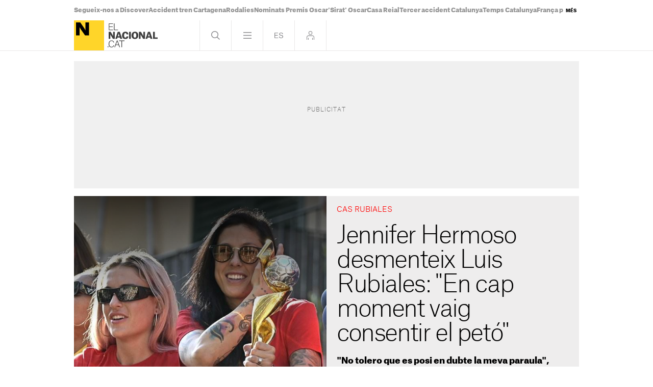

--- FILE ---
content_type: text/html; charset=UTF-8
request_url: https://www.elnacional.cat/ca/esports/jennifer-hermoso-desmenteix-luis-rubiales-cap-moment-consentir-peto_1082793_102.html
body_size: 37615
content:
	
	
<!DOCTYPE html>
<html lang="ca">
<head>
	<meta charset="utf-8"/>
	            <meta name="robots" content="index, follow, max-image-preview:large">
        
     
    <link rel="preconnect" href="//sdk.privacy-center.org"/>
    <link rel="dns-prefetch" href="//sdk.privacy-center.org"/>
    
                            <link rel="alternate" hreflang="ca" href="https://www.elnacional.cat/ca/esports/jennifer-hermoso-desmenteix-luis-rubiales-cap-moment-consentir-peto_1082793_102.html"/>
                    <link rel="alternate" hreflang="es" href="https://www.elnacional.cat/es/deportes/jennifer-hermoso-desmiente-luis-rubiales-ningun-momento-consenti-beso_1082793_102.html"/>
            		    		    <title>Jennifer Hermoso desmenteix Luis Rubiales: &quot;En cap moment vaig consentir el petó&quot;</title>
					        <link rel="canonical" href="https://www.elnacional.cat/ca/esports/jennifer-hermoso-desmenteix-luis-rubiales-cap-moment-consentir-peto_1082793_102.html" />
				<meta property="og:title" content="Jennifer Hermoso desmenteix Luis Rubiales: &quot;En cap moment vaig consentir el petó&quot;"/>
				    <meta property="og:url" content="https://www.elnacional.cat/ca/esports/jennifer-hermoso-desmenteix-luis-rubiales-cap-moment-consentir-peto_1082793_102.html"/>
		                                    <meta property="og:image" content="https://www.elnacional.cat/uploads/s1/43/35/10/89/jennifer-hermoso-campiona-del-mon_4_1200x630-social_elnacional.jpeg"/>
            <meta property="og:image:width" content="1200"/>
            <meta property="og:image:height" content="630"/>
            
        
			        <meta property="og:type" data-page-subject="true" content="website"/>
								        	<meta http-equiv="X-UA-Compatible" content="IE=edge,chrome=1"/>
    	<meta name="organization"content="El Nacional.cat">
		<meta name="title" content="Jennifer Hermoso desmenteix Luis Rubiales: &quot;En cap moment vaig consentir el petó&quot;"/>
	
    <meta name="copyright" content="GRUP LES NOTÍCIES DE CATALUNYA, S.L.">
    <meta property="article:content_tier" content="free">
    <meta property="article:location" content="region:ESP">
        
            <meta property="article:section" content="Esports"/>
                                            <meta property="article:tag" content="Violència Masclista"/>
                            <meta property="article:tag" content="Agressió"/>
                            <meta property="article:tag" content="Violència gènere"/>
                            <meta property="article:tag" content="Masclisme"/>
                            <meta property="article:tag" content="Abusos sexuals"/>
                            <meta property="article:tag" content="Futbol femení"/>
                                    <meta property="article:published_time" content="2023-08-25T19:23:00+0200"/>
                <meta property="article:modified_time" content="2023-08-25T21:10:25+0200"/>
                <meta property="mrf:tags" content="lang:Catala;Site:Groc"/>
                <meta property="mrf:sections" content="Esports"/>
                                    <meta name="description" content="'No tolero que es posi en dubte la meva paraula', expressa Jennifer Hermoso en un comunicat pel cas Rubiales"/>
                <meta property="og:description" content="'No tolero que es posi en dubte la meva paraula', expressa Jennifer Hermoso en un comunicat pel cas Rubiales"/>
        <meta name="twitter:description" content="'No tolero que es posi en dubte la meva paraula', expressa Jennifer Hermoso en un comunicat pel cas Rubiales"/>
                <meta property="fb:pages" content="447794575427713"/>
        <meta property="fb:app_id" content="147159384014440"/>
            <meta property="article:publisher" content="https://www.facebook.com/elnacionalcat/"/>
                <meta property="twitter:account_id" content="3374563353"/>
                <meta name="date" content="2023-08-25T19:23:00+0200"/>
                <meta name="DC.date.issued" content="2023-08-25T21:10:25+0200"/>
                <meta name="twitter:site" content="@elnacionalcat"/>
        
        	<meta property="og:site_name" content="ElNacional.cat"/>
		<meta name="twitter:card" content="summary_large_image"/>
	    <meta name="twitter:url" content="https://www.elnacional.cat/ca/esports/jennifer-hermoso-desmenteix-luis-rubiales-cap-moment-consentir-peto_1082793_102.html"/>
		    	<meta name="twitter:title" content="Jennifer Hermoso desmenteix Luis Rubiales: &quot;En cap moment vaig consentir el petó&quot; - ElNacional.cat"/>
            	    	                            <meta name="twitter:image:src" content="https://www.elnacional.cat/uploads/s1/43/35/10/89/jennifer-hermoso-campiona-del-mon_4_1200x630-social_elnacional.jpeg"/>
            
		<meta name="viewport" content="width=device-width, initial-scale=1.0, minimum-scale=1.0" />
        	<link rel="apple-touch-icon" sizes="152x152" href="//www.elnacional.cat/uploads/static/apple-touch-icon-152x152.png"/>
    	<link rel="apple-touch-icon" sizes="144x144" href="//www.elnacional.cat/uploads/static/apple-touch-icon-144x144.png"/>
    	<link rel="apple-touch-icon" sizes="120x120" href="//www.elnacional.cat/uploads/static/apple-touch-icon-120x120.png"/>
    	<link rel="apple-touch-icon" sizes="114x114" href="//www.elnacional.cat/uploads/static/apple-touch-icon-114x114.png"/>
    	<link rel="apple-touch-icon" sizes="72x72" href="//www.elnacional.cat/uploads/static/apple-touch-icon-72x72.png"/>
    	<link rel="apple-touch-icon-precomposed" sizes="72x72" href="//www.elnacional.cat/uploads/static/apple-touch-icon-72x72.png"/>
    	<link rel="apple-touch-icon-precomposed" sizes="144x144" href="//www.elnacional.cat/uploads/static/apple-touch-icon-114x114.png"/>
    		    <link rel="shortcut icon" type="image/png" href="//www.elnacional.cat/uploads/static/favicon.png"/>
    			<script data-schema="Organization" type="application/ld+json"> {"name":"ElNacional.cat","url":"https://www.elnacional.cat/","logo":"https://www.elnacional.cat/uploads/static/apple-touch-icon-152x152.png","sameAs":["https://www.facebook.com/elnacionalcat/","https://twitter.com/elnacionalcat","https://news.google.com/publications/CAAqBwgKMJe4uAswpNPPAw","https://www.youtube.com/channel/UCCMOdtHWOft9vDiIF9vvaGQ", "https://instagram.com/elnacionalcat"],"@type":"Organization","@context":"https://schema.org"}
	</script>
	
    
                        <script type="application/ld+json">{"@context":"https:\/\/schema.org","@type":"NewsArticle","mainEntityOfPage":{"@type":"WebPage","@id":"https:\/\/www.elnacional.cat\/ca\/esports\/jennifer-hermoso-desmenteix-luis-rubiales-cap-moment-consentir-peto_1082793_102.html"},"headline":"Jennifer Hermoso desmenteix Luis Rubiales: \"En cap moment vaig consentir el pet\u00f3\"","image":{"@type":"ImageObject","url":"https:\/\/www.elnacional.cat\/uploads\/s1\/43\/35\/10\/74\/jennifer-hermoso-campiona-del-mon.jpeg","width":5472,"height":3648},"datePublished":"2023-08-25T19:23:00+0200","dateModified":"2023-08-25T21:10:25+0200","publisher":{"@type":"Organization","name":"ElNacional.cat","logo":{"@type":"ImageObject","url":"https:\/\/www.elnacional.cat\/uploads\/static\/elnacional\/logo-elnacional-600x60.png","width":600,"height":60}},"locationCreated":{"@type":"Place","name":"Barcelona"},"author":[{"@context":"https:\/\/schema.org","@type":"Person","name":"Berto Sagrera","description":"Palma, 1996. Graduat en Periodisme per la Universitat Aut&ograve;noma de Barcelona amb la menci&oacute; en Periodisme Especialitzat en Pol&iacute;tica i Economia. He cursat el m&agrave;ster universitari en Mitjans, Comunicaci&oacute; i Cultura (UAB) per formar-me en ind&uacute;stries culturals, identitats i nous formats. He treballat en la secci&oacute; d&rsquo;&uacute;ltima hora de La Vanguardia, he crescut en les redaccions tant d&rsquo;Expansi&oacute;n Catalunya com del Diario de Mallorca i he apr&egrave;s a l&rsquo;equip de comunicaci&oacute; de l&rsquo;Associaci&oacute; Catalana d&rsquo;Universitats P&uacute;bliques (ACUP). Formo part de l&rsquo;equip de continu&iuml;tat d&rsquo;ElNacional.cat&nbsp;des del juliol del 2021.","url":"https:\/\/www.elnacional.cat\/ca\/firmes\/berto-sagrera","jobTitle":["Redactor"],"knowsLanguage":["ca-ES","es-ES"],"affiliation":{"@type":"NewsMediaOrganization","name":"ElNacional.cat","url":"https:\/\/www.elnacional.cat\/"},"image":"https:\/\/www.elnacional.cat\/uploads\/s1\/17\/74\/66\/50\/berto-sagrera.png","contactPoint":{"@type":"ContactPoint","url":"https:\/\/www.elnacional.cat\/ca\/firmes\/berto-sagrera","email":"asagrera@elnacional.cat"}}],"articleSection":"Esports","description":"Jennifer Hermoso ha desmentit Luis Rubiales i ha negat cap mena de consentiment en el pet\u00f3. \"Vull aclarir que en cap moment vaig consentir el pet\u00f3 que em va propinar i en cap cas vaig buscar al\u00e7ar el president. No tolero que es posi en dubte la meva paraula i molt menys que s'inventin paraules que no he dit\", ha expressat Hermoso en un comunicat. En el seu esperp\u00e8ntic discurs, el president de la RFEF havia dit que el pet\u00f3 va ser \"euf\u00f2ric, espontani, mutu i consentit\" \u2014malgrat que la futbolista i campiona del m\u00f3n ja va dir el mateix dia de la final del Mundial que no li havia agradat. \ud83d\udd34 Luis Rubiales no dimiteix, DIRECTE | Reaccions i \u00faltima hora El comunicat d'Hermoso tamb\u00e9 va signat per la resta de campiones del m\u00f3n i moltes altres jugadores, que demanen \"canvis reals, tant esportius com estructurals, que ajudin la selecci\u00f3 absoluta a seguir creixent, per poder traslladar aquest gran \u00e8xit a generacions posteriors\". \u00c9s a dir, que s'han plantat i que no tornaran a jugar fins que marxi Rubiales \u2014tot i que no esmenten directament el seu nom, com tampoc el de l'entrenador Jorge Vilda. M\u00e9s de 80 jugadores signen el comunicat Al principi del text, les futbolistes mostren la seva \"perplexitat\" davant del discurs del president de la RFEF i mostren el seu suport a Hermoso, alhora que manifesten la seva \"ferma i rotunda condemna davant conductes que han atemptat contra la dignitat de les dones\" \u2014cosa que inclou el gest amb els genitals al costat de la fam\u00edlia reial. \"Jennifer Hermoso vol desmentir rotundament que consent\u00eds el pet\u00f3 que li va propinar don Luis Manuel Rubiales B\u00e9jar a la Final de la Copa del M\u00f3n\", continua el comunicat. Aix\u00ed doncs, aix\u00f2 \u00e9s el que declara Hermoso: \"Vull aclarir que, tal com es va veure a les imatges, en cap moment vaig consentir el pet\u00f3 que em va propinar i, per descomptat, en cap cas vaig buscar al\u00e7ar el president. No tolero que es posi en dubte la meva paraula i molt menys que s'inventin paraules que no he dit\". El comunicat l'han signat la mateixa Jennifer Hermoso amb Al\u00e8xia Putellas, Misa Rodr\u00edguez, Irene Paredes, Ona Batlle, Mariona Caldentey, Teresa Abelleira, Mar\u00eda P\u00e9rez; Cata Coll, Aitana Bonmat\u00ed, Laia Codina, Claudia Zornoza, Oihane Hern\u00e1ndez, Roc\u00edo G\u00e1lvez, Irene Guerrero, Alba Redondo, Athenea del Castillo, Eva Navarro, Enith Sal\u00f3n, Ivana Andr\u00e9s, Olga Carmona, Esther Gonz\u00e1lez, Salma Paralluelo, Elene Lete, Fiamma Ben\u00edtez, Marta Cardona, Maite Oroz, Patricia Guijarro, Lola Gallardo, Nerea Eizagirre, Ainhoa Moraza, Maria Le\u00f3n \"Mapi\", Sandra Pa\u00f1os, Claudia Pina, Amaiur Sarriegi, Leila Ouahabi, Laia Aleixandri, Lucia Garc\u00eda, Andrea Pereira, Vero Boquete, Ainhoa Tirapu, Sandra Vilanova, Ana Romero \"Willy\", Silvia Meseguer, Nagore Calder\u00f3n, Marta Torrej\u00f3n, Luc\u00eda Rodr\u00edguez, Vicky Losada, Carmen Arce \"Kubalita\", Priscila Borja, Natalia Pablos, Susana Guerrero, Larraitz Lucas, Isabel Benito \"Chabe\"; Amanda Sampedro, Isabel Fuentes, Elisabet S\u00e1nchez, Mari Paz Azagra, Vanesa Gimbert, Virginia Torrecilla, Leire Landa, Elisabet Ibarra, Isi Gavil\u00e1n \"Isi\", To\u00f1a Is, Meli Nicolau, Gurutze Fern\u00e1ndez, Auxi Jim\u00e9nez, Vanesa Moreno \"Vane\", Roser Serra, Marta Moreno, Eli Capa, Maria Teresa Andreu, Mar Prieto, Mar\u00eda Jos\u00e9 P\u00e9rez, Mar\u00eda Marco \"Beni\", Paula Kasares, Mar\u00eda Luia Monz\u00f3n \"Gusa\", Nines P\u00e9rez Urda \"Quilla\", Angela Martin Mart\u00edn i Victoria Hernandez. \ud83d\udea8 Las jugadoras de la @SEFutbolFem, campeonas del mundo y otras futbolistas, en apoyo a @Jennihermoso , manifiestan su firme condena ante conductas que han atentado contra la dignidad de las mujeres. El comunicado queda abierto a las futbolistas que se quieran adherir#seacabo pic.twitter.com\/PW91SW9Ts0 \u2014 FUTPRO (@futpro_es) August 25, 2023"}</script>
                    
            
    <link rel="dns-prefetch" href="https://www.googletagmanager.com/">
    <link rel="preconnect" href="https://www.googletagmanager.com/">
    <link rel="preconnect" href="https://www.elnacional.cat/">
    <link rel="prerender"  href="https://www.elnacional.cat/">            <link rel="alternate" type="application/rss+xml" href="https://www.elnacional.cat/uploads/feeds/feed_elnacional_ca_6.xml"/>
    
                
                    
        
            <link rel="preload" href="https://www.elnacional.cat/uploads/s1/43/35/10/80/jennifer-hermoso-campiona-del-mon_1_630x630.jpeg" as="image" fetchPriority="high" media="(min-width:0px)">
    
    
	                                <!-- ELN Critical: article-viewer-elnacional-critical.css (widget) -->
            <style>html{-webkit-text-size-adjust:100%;line-height:1.15}body{margin:0}main{display:block}h1{font-size:2em;margin:.67em 0}hr{box-sizing:content-box;height:0;overflow:visible}pre{font-family:monospace,monospace;font-size:1em}a{background-color:transparent}abbr[title]{border-bottom:none;text-decoration:underline;text-decoration:underline dotted}b,strong{font-weight:bolder}code,kbd,samp{font-family:monospace,monospace;font-size:1em}small{font-size:80%}sub,sup{font-size:75%;line-height:0;position:relative;vertical-align:baseline}sub{bottom:-.25em}sup{top:-.5em}img{border-style:none}button,input,optgroup,select,textarea{font-family:inherit;font-size:100%;line-height:1.15;margin:0}button,input{overflow:visible}button,select{text-transform:none}[type=button],[type=reset],[type=submit],button{-webkit-appearance:button}[type=button]::-moz-focus-inner,[type=reset]::-moz-focus-inner,[type=submit]::-moz-focus-inner,button::-moz-focus-inner{border-style:none;padding:0}[type=button]:-moz-focusring,[type=reset]:-moz-focusring,[type=submit]:-moz-focusring,button:-moz-focusring{outline:1px dotted ButtonText}fieldset{padding:.35em .75em .625em}legend{box-sizing:border-box;color:inherit;display:table;max-width:100%;padding:0;white-space:normal}progress{vertical-align:baseline}textarea{overflow:auto}[type=checkbox],[type=radio]{box-sizing:border-box;margin-right:5px;padding:0}[type=number]::-webkit-inner-spin-button,[type=number]::-webkit-outer-spin-button{height:auto}[type=search]{-webkit-appearance:textfield;outline-offset:-2px}[type=search]::-webkit-search-decoration{-webkit-appearance:none}::-webkit-file-upload-button{-webkit-appearance:button;font:inherit}details{display:block}summary{display:list-item}[hidden],template{display:none}*{box-sizing:border-box;-moz-box-sizing:border-box;-webkit-box-sizing:border-box}picture{display:block}:focus{outline:none}input[type=submit]:hover{cursor:pointer}@font-face{font-display:swap;font-family:AG-Black;font-weight:900;src:url(/uploads/static/elnacional/dist/fonts/AtlasGrotesk-Black-Web.woff2) format("woff2");unicode-range:U+0000-u+00ff}@font-face{font-display:swap;font-family:AG-Bold;font-weight:700;src:url(/uploads/static/elnacional/dist/fonts/AtlasGrotesk-Bold-Web.woff2) format("woff2");unicode-range:U+0000-u+00ff}@font-face{font-display:swap;font-family:AG-Medium;font-weight:500;src:url(/uploads/static/elnacional/dist/fonts/AtlasGrotesk-Medium-Web.woff2) format("woff2");unicode-range:U+0000-u+00ff}@font-face{font-display:swap;font-family:AG-Regular;src:url(/uploads/static/elnacional/dist/fonts/AtlasGrotesk-Regular-Web.woff2) format("woff2");unicode-range:U+0000-u+00ff}@font-face{font-display:swap;font-family:AG-Light;font-weight:300;src:url(/uploads/static/elnacional/dist/fonts/AtlasGrotesk-Light-Web.woff2) format("woff2");unicode-range:U+0000-u+00ff}@font-face{font-display:swap;font-family:AG-Thin;font-weight:100;src:url(/uploads/static/elnacional/dist/fonts/AtlasGrotesk-Thin-Web.woff2) format("woff2");unicode-range:U+0000-u+00ff}@font-face{font-display:swap;font-family:AG-Black-Italic;font-style:italic;font-weight:900;src:url(/uploads/static/elnacional/dist/fonts/AtlasGrotesk-BlackItalic-Web.woff2) format("woff2");unicode-range:U+0000-u+00ff}@font-face{font-display:swap;font-family:AG-Bold-Italic;font-style:italic;font-weight:700;src:url(/uploads/static/elnacional/dist/fonts/AtlasGrotesk-BoldItalic-Web.woff2) format("woff2");unicode-range:U+0000-u+00ff}@font-face{font-display:swap;font-family:AG-Medium-Italic;font-style:italic;font-weight:500;src:url(/uploads/static/elnacional/dist/fonts/AtlasGrotesk-MediumItalic-Web.woff2) format("woff2");unicode-range:U+0000-u+00ff}@font-face{font-display:swap;font-family:AG-Regular-Italic;font-style:italic;src:url(/uploads/static/elnacional/dist/fonts/AtlasGrotesk-RegularItalic-Web.woff2) format("woff2");unicode-range:U+0000-u+00ff}@font-face{font-display:swap;font-family:AG-Light-Italic;font-style:italic;font-weight:300;src:url(/uploads/static/elnacional/dist/fonts/AtlasGrotesk-LightItalic-Web.woff2) format("woff2");unicode-range:U+0000-u+00ff}@font-face{font-display:swap;font-family:AG-Thin-Italic;font-style:italic;font-weight:100;src:url(/uploads/static/elnacional/dist/fonts/AtlasGrotesk-ThinItalic-Web.woff2) format("woff2");unicode-range:U+0000-u+00ff}body{background:#eae8e8;color:#000;font-family:AG-Regular,Arial,Helvetica,sans-serif;font-size:17px;line-height:1.55em;overflow-x:hidden}body.is-menu-open,body.is-no-scroll{overflow:hidden}form{margin:0;padding:0}img{border:none}p{margin:0;padding:0}input,select,textarea{font-family:inherit;outline:0}ul{list-style:none;margin:0;padding:0}h1,h2,h3,h4,h5,h6{background:inherit;border:none;color:inherit;font-size:inherit;font-weight:inherit;margin:0;padding:0}a,a:active,a:link,a:visited{color:inherit;cursor:pointer;text-decoration:none}a:hover{text-decoration:none}b,strong{font-family:AG-Black,Arial,Helvetica,sans-serif}.csl-inner{text-align:left}.csl-inner>h3{margin:20px 0}.tile-wrapper{cursor:pointer}h3{color:#8a8a8d;font-family:AG-Light,Arial,Helvetica,sans-serif;font-size:26px;line-height:1.2em}body.cs-vce .header.row{left:30px;top:10px}font{color:inherit}img:not([src]):not([srcset]){visibility:hidden}@-moz-document url-prefix(){img:-moz-loading{visibility:hidden}}.selector-wrapper{font-size:16px}.selector{display:inline-block;vertical-align:top}.selector strong{background:url([data-uri]) no-repeat right 10px;background-size:12px;cursor:pointer;display:inline-block;padding:0 18px 10px 0}.selector-options{display:none;position:absolute;top:44px}.selector-options ul{list-style:none;margin:0;min-width:150px;padding:0}.selector-options ul li{border-top:1px solid #d4d1d0;cursor:pointer;font-size:15px;padding:15px 0}.selector-options ul li:hover{color:#000}.container{margin-left:auto;margin-right:auto;padding-left:10px;padding-right:10px}.container:after,.container:before{content:" ";display:table}.container:after{clear:both}.container-fluid{margin-left:auto;margin-right:auto;padding-left:10px;padding-right:10px}.container-fluid:after,.container-fluid:before{content:" ";display:table}.container-fluid:after{clear:both}.row{margin-left:-10px;margin-right:-10px}.row:after,.row:before{content:" ";display:table}.row:after{clear:both}.col-lg-1,.col-lg-2,.col-lg-3,.col-lg-4,.col-lg-5,.col-lg-6,.col-lg-7,.col-lg-8,.col-lg-9,.col-lg-10,.col-lg-11,.col-lg-12,.col-md-1,.col-md-2,.col-md-3,.col-md-4,.col-md-5,.col-md-6,.col-md-7,.col-md-8,.col-md-9,.col-md-10,.col-md-11,.col-md-12,.col-sm-1,.col-sm-2,.col-sm-3,.col-sm-4,.col-sm-5,.col-sm-6,.col-sm-7,.col-sm-8,.col-sm-9,.col-sm-10,.col-sm-11,.col-sm-12,.col-xs-1,.col-xs-2,.col-xs-3,.col-xs-4,.col-xs-5,.col-xs-6,.col-xs-7,.col-xs-8,.col-xs-9,.col-xs-10,.col-xs-11,.col-xs-12{box-sizing:border-box;padding-left:10px;padding-right:10px;position:relative}.cs-vce .col-lg-1,.cs-vce .col-lg-2,.cs-vce .col-lg-3,.cs-vce .col-lg-4,.cs-vce .col-lg-5,.cs-vce .col-lg-6,.cs-vce .col-lg-7,.cs-vce .col-lg-8,.cs-vce .col-lg-9,.cs-vce .col-lg-10,.cs-vce .col-lg-11,.cs-vce .col-lg-12,.cs-vce .col-md-1,.cs-vce .col-md-2,.cs-vce .col-md-3,.cs-vce .col-md-4,.cs-vce .col-md-5,.cs-vce .col-md-6,.cs-vce .col-md-7,.cs-vce .col-md-8,.cs-vce .col-md-9,.cs-vce .col-md-10,.cs-vce .col-md-11,.cs-vce .col-md-12,.cs-vce .col-sm-1,.cs-vce .col-sm-2,.cs-vce .col-sm-3,.cs-vce .col-sm-4,.cs-vce .col-sm-5,.cs-vce .col-sm-6,.cs-vce .col-sm-7,.cs-vce .col-sm-8,.cs-vce .col-sm-9,.cs-vce .col-sm-10,.cs-vce .col-sm-11,.cs-vce .col-sm-12,.cs-vce .col-xs-1,.cs-vce .col-xs-2,.cs-vce .col-xs-3,.cs-vce .col-xs-4,.cs-vce .col-xs-5,.cs-vce .col-xs-6,.cs-vce .col-xs-7,.cs-vce .col-xs-8,.cs-vce .col-xs-9,.cs-vce .col-xs-10,.cs-vce .col-xs-11,.cs-vce .col-xs-12{min-height:1px}.col-xs-1,.col-xs-2,.col-xs-3,.col-xs-4,.col-xs-5,.col-xs-6,.col-xs-7,.col-xs-8,.col-xs-9,.col-xs-10,.col-xs-11,.col-xs-12{float:left}.col-xs-1{width:8.33333%}.col-xs-2{width:16.66667%}.col-xs-3{width:25%}.col-xs-4{width:33.33333%}.col-xs-5{width:41.66667%}.col-xs-6{width:50%}.col-xs-7{width:58.33333%}.col-xs-8{width:66.66667%}.col-xs-9{width:75%}.col-xs-10{width:83.33333%}.col-xs-11{width:91.66667%}.col-xs-12{width:100%}.row.center{max-width:1010px;position:relative}.row.bottom,.row.bottom-banner,.row.center,.row.center2{margin:0 auto}.row.bottom{background:#000}.row.top,.row.topbar{background:#fff;margin:auto;transition:background .5s}.gallery-slide .row.top,.gallery-slide .row.topbar,.is-culture .row.top,.is-culture .row.topbar,.is-menu-open .row.top,.is-menu-open .row.topbar,.is-search-open .row.top,.is-search-open .row.topbar,.search-page .row.top,.search-page .row.topbar{background:#000}.row.top{border-bottom:1px solid hsla(15,4%,82%,.5);position:sticky;top:0;z-index:201}.row.top:after{transition:background .45s}.is-login-open .row.top:after{background:hsla(0,0%,100%,.9);content:"";display:block;height:100%;position:fixed;width:100%}.gallery-slide.is-login-open .row.top:after,.is-culture.is-login-open .row.top:after,.search-page.is-login-open .row.top:after{background:rgba(0,0,0,.9);content:"";display:block;height:100%;position:fixed;width:100%}.row.top>[class*=col-]{padding:0}.is-menu-open .row.top{height:100vh;overflow:auto;padding-bottom:40px}.is-gallery-slide-open .row.top{margin-bottom:0}.row.center2 .c-banner,.row.thematic-grid{margin-bottom:1.25rem}.row.thematic-grid>div>div{display:flex;flex-wrap:wrap;gap:1.25rem}.row.thematic-grid>div>div .c-item-list-heading__extra-title{flex:0 0 100%;margin:0}.row.thematic-grid>div>div .c-news-block{margin:0}.o-flex-columns__row{display:flex;flex-direction:column;justify-content:space-between;margin:0 auto 20px;max-width:990px}.o-flex-columns__row--3-1 .o-flex-columns__col--main{width:652px}.o-flex-columns__row--3-1 .o-flex-columns__col--related{width:316px}.o-flex-columns__row--3-1 .o-flex-columns__col--related-top-author{flex-wrap:wrap;margin-bottom:-20px}.o-flex-columns__col{display:flex;flex-direction:row;justify-content:space-between}.o-flex-columns__col--main{flex-direction:row;flex-wrap:wrap}.o-topbar{height:2.5rem;margin:0 auto;max-width:1010px;position:relative;transition:height .5s}.o-topbar *{box-sizing:border-box}.o-topbar__wrapper{margin:0 auto;max-width:990px;position:relative}.v-banners-wrapper{height:1px;left:0;margin:0 auto;pointer-events:none;position:fixed;right:0;text-align:center;top:79px;top:120px;z-index:10}.top-scrolled .v-banners-wrapper{top:80px}.is-breaking-news .v-banners-wrapper{top:180px}.is-breaking-news.top-scrolled .v-banners-wrapper{top:140px}.v-banners-wrapper .v-banners{height:1px;margin:0 auto;overflow:visible;pointer-events:none;position:relative;width:1000px}.v-banners-wrapper .v-banner1{right:101%}.v-banners-wrapper .v-banner1,.v-banners-wrapper .v-banner2{display:block;pointer-events:auto;position:absolute;transition:all .15s ease-in-out}.v-banners-wrapper .v-banner2{left:101%}.c-banner{margin-bottom:20px;position:relative;text-align:center;width:100%}.home .c-banner{margin-bottom:0}.c-banner cs-ads>*{background:#fff}.c-banner--970x250{margin:0 auto;max-width:61.875rem}.c-banner--300x600{background:#f0f0f0;height:652px}.c-banner--300x600>*{display:block;position:relative;z-index:2}.c-banner--300x600:before{color:#666;display:block;font-family:AG-Thin,Arial,Helvetica,sans-serif;font-size:11px;left:10px;left:50%;letter-spacing:.1em;line-height:1.4em;padding:5px 0;position:absolute;text-transform:uppercase;top:calc(50% - 30px);transform:translate(-50%,-50%);z-index:0}html[lang=ca] .c-banner--300x600:before{content:"Publicitat"}html[lang=en] .c-banner--300x600:before{content:"Advertisement"}html[lang=es] .c-banner--300x600:before{content:"Publicidad"}.c-banner--is-empty .c-banner--300x600{height:auto;margin:0}.c-banner--300x600 cs-ads{display:block;line-height:0;position:sticky;top:5.625rem}body.article .c-mainarticle__content-right .c-banner--300x250{margin-top:20px}.c-banner--is-empty{overflow:hidden}body.category-25 .c-banner,body.static .c-banner{display:none}.row-mtop .c-banner{margin-bottom:0}.row-mtop{opacity:1;position:sticky;top:0;z-index:1000}.is-menu-open .row-mtop{display:none}.top-scrolled .row-mtop{opacity:0;pointer-events:none}.row-mtop .col-lg-12{margin:0;padding:0}.row-top-banner{margin:0 auto 15px}body.author .row-top-banner,body.category-25 .row-top-banner,body.static .row-top-banner{display:none}#stickyunit,#stickyunit--desktop,#stickyunit--mobile{bottom:0;display:none;left:0;pointer-events:all;position:fixed;right:0;z-index:2147483640}body.is-menu-open #stickyunit,body.is-menu-open #stickyunit--desktop,body.is-menu-open #stickyunit--mobile{z-index:0}#stickyunit--desktop.is-active,#stickyunit--mobile.is-active,#stickyunit.is-active{display:inherit}#stickyunit--desktop .banner,#stickyunit--mobile .banner,#stickyunit .banner{align-items:center;background:#fff;border-top:1px solid #ddd;display:flex;justify-content:center;padding:5px}#stickyunit *,#stickyunit--desktop *,#stickyunit--mobile *{pointer-events:all}#stickyunit--desktop .dfp-close-ad,#stickyunit--mobile .dfp-close-ad,#stickyunit .dfp-close-ad{background-color:#fff;background-image:url([data-uri]);background-position:50%;background-repeat:no-repeat;background-size:no-repeat;background-size:48%;border-left:1px solid #ddd;border-radius:6px 0 0 0;border-top:1px solid #ddd;bottom:99%;height:24px;pointer-events:all;position:absolute;right:0;width:28px;z-index:99999}#stickyunit--desktop{margin:0 auto;max-width:61.875rem}marfeel-flowcards div:not(empty){z-index:2147483637!important}[class*=onesignal-slide]{z-index:2147483643!important}.taboolaReelsHomePage{padding-bottom:.625rem}.header{background:#fff;display:flex;flex-wrap:wrap;margin:0 auto;position:relative;text-align:left;top:auto;width:990px;z-index:99999}body.gallery-slide .header,body.is-culture .header,body.is-menu-open .header,body.is-search-open .header,body.search-page .header{background:#000}.header__main{background:#fff;display:flex;justify-content:space-between;position:sticky;top:0;transition:background .5s;width:100%;z-index:1}.is-menu-open .header__main{border-bottom:1px solid hsla(15,4%,82%,.5)}.gallery-slide .header__main,.is-culture .header__main,.is-menu-open .header__main,.is-search-open .header__main,.search-page .header__main{background:#000}.header__secondary{display:flex;justify-content:space-between;position:sticky;top:0;width:100%;z-index:1}.is-menu-open .header__secondary{background:#000;border-bottom:1px solid hsla(15,4%,82%,.5);transition:background .5s}.header .head-logo{position:relative;width:3.6875rem;z-index:11}.header .head-logo a{display:block;height:3.6875rem;left:0;position:relative;top:0;width:59px;z-index:3}.header .head-logo a:before{background:url([data-uri]) 0 no-repeat;background-size:contain;content:"";display:block;height:100%;left:66px;opacity:.75;position:absolute;top:0;width:98px}.gallery-slide .header .head-logo a:before,.is-menu-open .header .head-logo a:before,.is-search-open .header .head-logo a:before{background-image:url([data-uri])}.article.category-3 .header .head-logo a:before{background-image:url([data-uri]);width:68px}.article.category-3.is-menu-open .header .head-logo a:before,.article.category-3.is-search-open .header .head-logo a:before{background-image:url([data-uri])}.header .head-logo a img{width:100%}.header .head-logo span{position:absolute;top:-1000px}.header .nav{display:flex;font-size:0;line-height:0;text-align:right;top:0;z-index:99999}.header .nav>div{border-left:1px solid hsla(15,4%,82%,.5);display:inline-block;position:relative}.header .nav>div:last-child{border-right:1px solid hsla(15,4%,82%,.5)}.header .nav .btn{cursor:pointer;display:inline-block;height:59px;width:61px}.header .nav .btn:hover{opacity:.5}.header .nav .head-search .btn{background:url([data-uri]) 50% no-repeat}.is-search-open .header .nav .head-search .btn{background:url([data-uri]) 50% no-repeat}.header .nav .head-menu .btn{background:url([data-uri]) 50% no-repeat}.is-menu-open .header .nav .head-menu .btn{background:url([data-uri]) 50% no-repeat}.header .nav .head-lang .btn.esp{background:url([data-uri]) 50% no-repeat}.header .nav .head-lang .btn.cat{background:url([data-uri]) 50% no-repeat}.header .nav .head-lang .btn.en{background:url([data-uri]) 50% no-repeat;background-size:27px;display:none}.home .header .nav .head-lang .btn.en{display:block}.header .nav .head-login .btn{align-items:center;display:flex;justify-content:center}.header .nav .head-login .icon{fill:#8a8a8d;height:17px;width:15px}.header .nav .head-login .icon.is-logged-in{display:none}.header .head-icons{align-items:center;display:none;gap:10px;opacity:0;padding-left:20px;position:sticky;top:0;transition:opacity .15s ease-in-out;visibility:hidden;z-index:10}.is-menu-open .header .head-icons{display:flex;opacity:1;visibility:visible}.header .head-icons a.icon{background:#78777b;border-radius:100%;display:inline-block;height:30px;width:30px}.header .head-icons a:hover{opacity:.8;transition:opacity .15s ease-in-out}.heading{text-align:left}.heading__title,.heading h1{font-family:AG-Thin,Arial,Helvetica,sans-serif;font-size:55px;letter-spacing:-.055em;line-height:1em;padding:1.5% 0}.article.category-3 .head-eln .btn{width:101px}.article.category-3 .head-eln .btn:before{background:url([data-uri]) no-repeat 50%;background-size:80px;bottom:0;content:"";display:block;left:0;opacity:.5;position:absolute;right:0;top:0}.article.category-3.is-menu-open .btn:before,.article.category-3.is-search-open .btn:before{background:url([data-uri]) no-repeat 50%;background-size:80px}.login-modal,.menu-frame,.search-frame{display:none}.head-menu{position:relative}.raiDesktop .menu-frame .page{background:none}#worker-lasttime{display:flex}.c-lastminute{align-items:center;background:#ea001c;display:flex;font-family:AG-Black,Arial,Helvetica,sans-serif;font-size:22px;height:3.6875rem;justify-content:flex-start;line-height:1.3em;overflow:hidden;width:100%}.is-login-open .c-lastminute,.is-menu-open .c-lastminute{display:none}.c-lastminute::-webkit-scrollbar{display:none}.c-lastminute__inner{display:flex;height:100%;margin:0 auto;max-width:990px;overflow:hidden;position:relative;width:100%}.c-lastminute__title{align-items:center;color:#fff;display:flex;font-size:20px;gap:10px;line-height:normal;margin-right:10px;text-transform:uppercase}.c-lastminute__title:after{background:#fff;border-radius:50%;content:"";display:block;height:11px;width:11px}.c-lastminute__topic{color:#000;display:flex;white-space:nowrap}.c-lastminute__item{align-items:center;display:flex;gap:10px;line-height:normal;margin-right:10px}.c-lastminute__item:after{background:#fff;border-radius:50%;content:"";display:block;height:11px;width:11px}.c-lastminute__item:last-child:after{display:none}body.cs-vce .c-lastminute__item p{margin:0}.c-lastminute__arrow{background:#ea001c;cursor:pointer;position:absolute;top:14px}.c-lastminute__arrow .icon{height:30px;width:30px}.c-lastminute__arrow--left{left:0}.c-lastminute__arrow--right{right:0}.cs-vce .c-lastminute{height:auto;padding:10px}.cs-vce .c-lastminute__topic{flex-wrap:wrap}.cs-vce .c-lastminute__topic csfield div{align-items:center;display:flex;height:100%;margin:0;padding:0}.cs-vce .c-lastminute__item{margin-bottom:6px}.c-tags{display:initial;font-family:AG-Black,Arial,Helvetica,sans-serif;font-size:12px;line-height:1.2em}.c-tags__list{align-items:center;display:flex;gap:.875rem;height:40px;justify-content:flex-start;overflow-x:hidden}.cs-vce .c-tags__list{flex-wrap:wrap;height:auto}.c-tags__list::-webkit-scrollbar{display:none}.c-tags__item{color:#969696;white-space:nowrap}.c-tags__item a{color:#969696}.c-tags__item.c-tags__item--more{background:#fff;color:#000;cursor:pointer;display:block;font-size:9px;margin-left:auto;padding:.3125rem;position:absolute;right:0;text-transform:uppercase;top:10px}.is-menu-open .c-tags__item.c-tags__item--more,.is-search-open .c-tags__item.c-tags__item--more{background:hsla(0,0%,100%,0);color:#969696}.c-tags__nav{background:#fc0;display:none;left:0;position:absolute;right:0;top:40px;z-index:999999}.c-tags__nav .c-tags__list{align-items:flex-start;flex-direction:column;gap:0;height:auto;padding:8px 10px}.c-tags__nav .c-tags__item{margin:0 0 6px}.c-tags__nav .c-tags__item a{color:#000;display:inline-block;padding:4px 0}.c-tags__nav .c-tags__nav-close{background:url([data-uri]) no-repeat 50%;background-size:100%;cursor:pointer;height:16px;position:absolute;right:12px;top:12px;width:16px}.m-social{display:flex;flex-direction:row;gap:.625rem}.m-social__item{align-items:center;border-radius:50%;display:flex;height:1.5rem;justify-content:center;position:relative;width:1.5rem}.m-social__item.desktop{display:block}.m-social__item.mobile{display:none}.m-social__img,.m-social__link{height:100%;width:100%}.m-social__link{border-bottom:none;display:flex}.m-social__link,.m-social__link-tooltip{align-items:center;justify-content:center}.m-social__link-tooltip{background:#dadada;border:1px solid #d6d6d6;border-radius:.1875rem;box-shadow:0 1px 4px 0 rgba(0,0,0,.26);display:none;font-size:.6875rem;height:1.1875rem;left:1.875rem;line-height:1.1875rem;min-width:6.25rem;position:absolute;z-index:100}.m-social__item:hover .m-social__link-tooltip{display:flex}.m-social__item--facebook{background:#3465ea}.m-social__item--instagram{background:radial-gradient(circle at 45% 107%,#fdf497 0,#fdf497 5%,#fd5949 45%,#d6249f 60%,#285aeb 90%)}.m-social__item--link{background:#8a8a8a;overflow:visible;position:relative}.m-social__item--linkedin{background:#3358a3}.m-social__item--mail{background:#8a8a8a}.m-social__item--rss{background:#ef6729}.m-social__item--telegram{background:#4498d9}.m-social__item--threads,.m-social__item--tiktok,.m-social__item--tiktok-2{background:#000}.m-social__item--whatsapp{background:#61bd52}.m-social__item--x{background:#000}.m-social__item--youtube{background:#ed311b}.m-social__item--google-news .m-social__img{fill:#4285f5}.m-social__img{fill:#fff}.m-social--format-2 .m-social__item--google-news,.m-social--format-2 .m-social__item--threads,.m-social--format-2 .m-social__item--tiktok-3,.m-social--format-2 .m-social__item--x,.m-social--format-2 .m-social__item--youtube{background:#fff}.m-social--format-2 .m-social__item--threads .m-social__img,.m-social--format-2 .m-social__item--x .m-social__img{fill:#000}.m-social--format-2 .m-social__item--youtube .m-social__img{fill:#ed311b}.c-mainarticle__share--fixed .m-social{justify-content:center}.c-mainarticle__share--fixed .m-social .m-social__item{height:2.25rem;width:2.25rem}.c-item-list-heading__main .m-social{bottom:1.0625rem;gap:.3125rem;position:absolute;z-index:2}.c-item-list-heading__main .m-social .m-social__item{height:1.5625rem;width:1.5625rem}.live-event-post .m-social{margin-top:.875rem}.live-event-post .m-social .m-social__item{height:1.75rem;width:1.75rem}body.article{background:#fff}.c-mainarticle__top{display:flex;flex-direction:row-reverse;width:100%}.c-mainarticle__top--video-hero.article-top{flex-direction:column}.c-mainarticle__top--video-hero.article-top .article-info-video{margin:0}.c-mainarticle__top--video-hero.article-top .c-mainarticle__info-inner{background:transparent;display:flex;gap:1.25rem;height:auto;padding:0;width:100%}.c-mainarticle__top--video-hero.article-top .c-mainarticle__title{margin:0}.c-mainarticle__top--video-hero.article-top .c-mainarticle__data-wrapper{border-bottom:1px solid #d3d0d0}.c-mainarticle__top--video-hero.article-top .c-mainarticle__data{padding-bottom:.625rem}.c-mainarticle__top--video-hero.article-top .c-mainarticle__main-video{aspect-ratio:16/9;position:relative}.c-mainarticle__top--video-hero.article-top .c-mainarticle__share{border:none}.c-mainarticle__top--video-hero.article-top .m-social{margin-top:auto}.c-mainarticle__top--video-hero.article-top .c-banner{bottom:0;margin:0;position:absolute}.c-mainarticle__top--video-hero.article-top .c-banner cs-ads>*{background:transparent}.c-mainarticle__top--one-col-right{justify-content:flex-end}.c-mainarticle__top.at-live-event .c-mainarticle__title b{color:#000;font-family:AG-Black,Arial,Helvetica,sans-serif;font-size:2.25rem;padding-top:5px}.c-mainarticle__top.at-live-event .c-mainarticle__title span{font-family:AG-Thin,Arial,Helvetica,sans-serif}.c-mainarticle__top.at-live-event .c-mainarticle__title:before{animation:pulse 1s infinite;background:#fff;border-radius:50%;content:"";display:inline-block;height:2.25rem;margin:0 0 .0625rem;position:relative;width:2.25rem}.c-mainarticle__main-img{height:495px;max-width:100%;overflow:hidden;position:relative;width:495px}.c-mainarticle__main-img:before{background:linear-gradient(180deg,rgba(0,0,0,.7),rgba(29,29,27,0) 50%);bottom:0;content:"";left:0;position:absolute;right:0;top:0}.article-only-video .c-mainarticle__main-img:before,.at-opinion-gray .c-mainarticle__main-img:before{display:none}.c-mainarticle__main-img img{height:100%;width:100%}.c-mainarticle__main-img--bg{left:0;position:absolute;right:0;z-index:0}.c-mainarticle__info-inner{display:flex;flex-direction:column;height:495px;max-width:100%;padding:20px;position:relative;width:495px}.c-mainarticle__info-inner .c-mainarticle__title{font-family:AG-Thin,Arial,Helvetica,sans-serif;font-size:48px;letter-spacing:-.05em;line-height:1em;margin:20px 0}.c-mainarticle__info-inner .c-mainarticle__title .c-mainarticle__title:before{display:none}.c-mainarticle__info-inner .c-mainarticle__title--pre{display:block;font-style:normal;margin-bottom:0}.c-mainarticle__info-inner.has-epigraph .c-mainarticle__title:before{display:none}.c-mainarticle__info-inner.has-epigraph .c-mainarticle__title--pre:before{display:inline-block}.c-mainarticle__info-inner .c-mainarticle__category{color:red;font-family:AG-Light,Arial,Helvetica,sans-serif;font-size:14px;line-height:1em;text-transform:uppercase}.c-mainarticle__info-inner .c-mainarticle__author{font-family:AG-Black,Arial,Helvetica,sans-serif}.c-mainarticle__info-inner #live-event-update-at,.c-mainarticle__info-inner #scoreboard-text{display:block}.at-opinion-yellow .c-mainarticle__info-inner{background:#fc0}.category-3 .at-opinion-yellow .c-mainarticle__info-inner{background:#ff5a00}.at-opinion-gray .c-mainarticle__info-inner{background:#eeeded}.category-3 .at-opinion-gray .c-mainarticle__info-inner{background:#ff5a00}.at-reportage .c-mainarticle__info-inner{background:#000}.at-reportage .c-mainarticle__info-inner .c-mainarticle__category{color:#fc0}.at-lists .c-mainarticle__info-inner{background:#000}.at-lists .c-mainarticle__info-inner .c-mainarticle__category{color:#fc0}.at-lists .c-mainarticle__info-inner .c-mainarticle__data,.at-lists .c-mainarticle__info-inner h1,.at-lists .c-mainarticle__info-inner h2,body.category-3 .at-lists .c-mainarticle__info-inner h2{color:#fff}.article-no-image .at-base .c-mainarticle__info-inner,.at-base.at-markets .c-mainarticle__info-inner{margin:0 15px 15px 6px}.at-base.at-markets .c-mainarticle__info-inner{background:none;bottom:auto;left:auto;margin:20px 15px 0 6px;padding:0;position:relative;right:auto;top:auto}.article-markets .c-mainarticle__info-inner h2,.at-base.at-markets .c-mainarticle__info-inner h2{color:#8a8a8d;font-family:AG-Thin,Arial,Helvetica,sans-serif;font-size:55px;letter-spacing:-.05em;text-transform:none}.c-mainarticle__info-inner .at-base.at-markets .squared-base{display:none}.c-mainarticle__info-inner .at-base.no-image.sponsored{padding-top:75px}.at-base.no-image.sponsored .c-mainarticle__info-inner{position:relative}.c-mainarticle__info-inner .at-base.no-image.sponsored .article-inner-sponsor{background-color:#eeeceb;background-position:98%;bottom:auto;box-sizing:border-box;height:60px;left:0;padding-right:8px;right:0;top:-75px}.article-no-image .at-base .c-mainarticle__info-inner{background:none;bottom:auto;left:auto;margin:0 15px 7px 7px;padding:0;position:relative;right:auto;top:auto}.c-mainarticle__info-inner .article-no-image .at-base .squared-base{display:none}.at-base.no-image .c-mainarticle__info-inner{background:none;padding:0}.c-mainarticle__info-inner .at-base.no-image img.squared-base{display:none}.at-base.no-image .c-mainarticle__info-inner{bottom:auto;left:auto;position:static;right:auto;top:auto}.at-base.no-image .c-mainarticle__info-inner .data,.at-base.no-image .c-mainarticle__info-inner h1{color:#000}.at-base .c-mainarticle__info-inner{background:#eeeded}.c-mainarticle__info-inner--img-author{margin-left:auto}.c-mainarticle__info-inner--img-author img{bottom:0;position:absolute;right:0;width:50%}.c-mainarticle__entry{font-family:AG-Black,Arial,Helvetica,sans-serif;font-size:17px;line-height:1.18}.c-mainarticle__data-wrapper{display:flex;justify-content:space-between;margin-top:auto}.at-opinion-gray .c-mainarticle__data-wrapper,.at-opinion-yellow .c-mainarticle__data-wrapper{margin-top:0}.c-mainarticle__data-wrapper--format-2{gap:1.25rem}.c-mainarticle__data-wrapper--format-2 .c-mainarticle__data{flex:0 0 calc(50% - 10px);margin:0;padding:0}.c-mainarticle__data-wrapper--format-2 .c-mainarticle__data *{overflow-wrap:anywhere}.c-mainarticle__data-wrapper--format-2 .c-mainarticle__data a{color:#000;text-decoration:underline}.c-mainarticle__data-wrapper--format-2 .c-mainarticle__data a:hover{text-decoration:underline}.c-mainarticle__data{-webkit-font-smoothing:antialiased;display:block;font-family:AG-Regular,Arial,Helvetica,sans-serif;font-size:12px;line-height:1.4em;margin-top:auto;padding-right:20px}.c-mainarticle__author-img-wrapper{align-items:flex-end;display:flex;width:80px}.c-mainarticle__author-img-wrapper picture{display:flex}.c-mainarticle__author-img{background:#ddd;width:100%}.c-mainarticle__content{display:flex}.c-mainarticle__content-left,.c-mainarticle__content-right{position:relative;width:495px}.c-mainarticle__banners-left{height:100%;width:316px}.c-mainarticle__banners-left .c-banner{background:transparent;height:auto;margin-bottom:100px;margin-top:68px}.c-mainarticle__banners-left .c-banner:before{display:none}.c-mainarticle__banners-left .c-banner:last-of-type{position:sticky;top:100px}.is-breaking-news .c-mainarticle__banners-left .c-banner:last-of-type{top:140px}.c-mainarticle__banners-left .c-banner--social{margin-bottom:100px;margin-top:68px}.c-mainarticle__share{border-bottom:1px solid #d3d0d0;padding:10px 0;position:relative}.c-mainarticle__share .selector-wrapper{color:#787878;padding:6px 6px 4px;position:absolute;right:0;top:-30px;z-index:1}.c-mainarticle__share .selector-wrapper strong{font-family:AG-Thin,Arial,Helvetica,sans-serif;font-size:12px;text-transform:uppercase}.c-mainarticle__share .selector-wrapper .selector-options{background:#fff;min-width:120px;padding:0 10px;right:0}.c-mainarticle__share input.share-url{border:1px solid #d3d0d0;color:#8a8a8d;display:none;padding:6px 6px 4px;position:absolute;right:0;top:22px}.c-mainarticle__share.socket-order{border:0;padding:0}.c-mainarticle__share--fixed{display:none}.c-mainarticle__working,.c-mainarticle__working_ca,.c-mainarticle__working_es,.c-mainarticle__working_ws{color:#969696;font-family:AG-Black,Arial,Helvetica,sans-serif;margin-top:30px}.c-mainarticle__body{border-bottom:1px solid #d3d0d0;color:#000;font-family:Georgia,Times,Times New Roman,serif;font-size:16px;line-height:1.38em;padding:30px 0 1.25rem;text-align:left}.c-mainarticle__body p{word-wrap:break-word;margin-bottom:30px}.c-mainarticle__body p:last-of-type,.c-mainarticle__body p iframe{margin-bottom:0}.c-mainarticle__body img,.c-mainarticle__body p img{height:auto;margin-bottom:10px;max-width:100%}.c-mainarticle__body p img+span{color:#8a8a8d;font-family:AG-Light,Arial,Helvetica,sans-serif;font-size:14px}.c-mainarticle__body .live-event-post a,.c-mainarticle__body a{color:#33609f}.c-mainarticle__body .live-event-post a:hover,.c-mainarticle__body a:hover{border-bottom:1px solid;text-decoration:none}.c-mainarticle__body blockquote{color:#000;font-family:AG-Black,Arial,Helvetica,sans-serif;font-size:19px;letter-spacing:-.02em;line-height:1.21em;margin:30px 0 30px 30px;padding-left:20px}.c-mainarticle__body blockquote:before{background:#ffd529 url([data-uri]) no-repeat 3px 3px;background-size:50%;content:"";display:inline-block;height:30px;left:0;position:absolute;width:30px}.c-mainarticle__body blockquote.tiktok-embed{margin-left:0;padding-left:0}.c-mainarticle__body blockquote.tiktok-embed:before{display:none}.c-mainarticle__body h1,.c-mainarticle__body h2,.c-mainarticle__body h3,.c-mainarticle__body h4,.c-mainarticle__body h5,.c-mainarticle__body h6{color:#000;font-family:AG-Black,Arial,Helvetica,sans-serif;margin-bottom:5px}.c-mainarticle__body h1{font-size:21px}.c-mainarticle__body h2{font-size:17px}.c-mainarticle__body h3{font-size:15px}.c-mainarticle__body h4{font-size:19px}.c-mainarticle__body h5{border-bottom:1px solid #d3d0d0;font-family:AG-Light,Arial,Helvetica,sans-serif;font-size:26px;letter-spacing:-.03em;line-height:1.2em;margin:30px 0 16px;padding-bottom:12px}.c-mainarticle__body audio,.c-mainarticle__body video{width:100%}.c-mainarticle__body iframe{margin-bottom:20px;max-width:100%}.c-mainarticle__body ul{list-style:disc;margin:20px 0;padding:0 0 0 20px}.c-mainarticle__body ul ul{margin:0}.c-mainarticle__body p.caption{background:none;color:#767676;font-family:AG-Regular,Arial,Helvetica,sans-serif;font-size:12px;line-height:1.25em;margin-top:-30px}.c-mainarticle__body .c-banner+p.caption,.c-mainarticle__body p.caption:last-child{margin-top:0}.c-mainarticle__body .swiper-slide a:hover{border:none}.c-mainarticle__body .live-event-post .swiper-container,.c-mainarticle__body .swiper-container{padding-bottom:20px}.c-mainarticle__body .live-event-post .swiper-slide a:hover,.c-mainarticle__body .swiper-slide a:hover{border:none}.c-mainarticle__body [class*=cta-button]{margin:-7px 0 13px;max-width:50%;min-width:50%}.c-mainarticle__body [class*=cta-button] a{display:block;font-family:AG-Bold;font-size:16px;line-height:16px;padding:8px 11px 6px;text-transform:uppercase;transition:all .5s ease-out}.c-mainarticle__body [class*=cta-button] a:hover{border-bottom:none;transition:all .25s ease-in}.c-mainarticle__body .trc_related_container [class*=cta-button]{max-width:none;min-width:auto}.c-mainarticle__body .cta-button-red a{background:#d92726;color:#fff}.c-mainarticle__body .cta-button-red a:hover{background:#ad1f1e}.c-mainarticle__body .cta-button-grey a{background:#e9e9e9;color:#000}.c-mainarticle__body .cta-button-grey a:hover{background:#bababa}.c-mainarticle__body .cta-button-buy{align-items:center;display:flex;height:72px;justify-content:center;margin:-5px auto 15px;max-width:485px;position:relative;width:100%}.c-mainarticle__body .cta-button-buy a{align-items:center;background:#fa0000;border-radius:2.5rem;color:#fff;display:flex;font-size:1rem;gap:.625rem;height:100%;justify-content:center;position:absolute;text-transform:none;width:100%}.c-mainarticle__body .cta-button-buy span{color:#fff;font-family:AG-Thin,Arial,Helvetica,sans-serif;font-size:50px}.c-mainarticle__body .c-article-banner{background:#fc0;margin:16px 0;padding:20px;position:relative}.c-mainarticle__body .c-article-banner__cover-link{bottom:0;display:block;left:0;position:absolute;right:0;top:0}.c-mainarticle__body .c-article-banner__cover-link:hover{border:none}.c-mainarticle__body .c-article-banner__text{font-family:AG-Regular,Arial,Helvetica,sans-serif;font-size:17px;line-height:1.45em}.c-mainarticle__body .c-article-banner__text-1,.c-mainarticle__body .c-article-banner__text-2{margin-bottom:28px}.c-mainarticle__body .c-article-banner__text-2,.c-mainarticle__body .c-article-banner__text-3{font-family:AG-Black,Arial,Helvetica,sans-serif;font-size:22px}.c-mainarticle__body .c-article-banner__link{border-bottom:2px solid #000;color:#000;padding-bottom:3px}.c-mainarticle__body .twitter-tweet-rendered{display:none}.c-mainarticle__body div[data-oembed-url]{min-height:31.25rem}.c-mainarticle__body div[data-oembed-url] .twitter-tweet-rendered{display:block}.c-mainarticle__right-images{display:flex;flex-wrap:wrap;justify-content:space-between;width:495px}.c-mainarticle__right-images .c-news-block{height:238px;width:238px}.c-mainarticle__right-images .c-news-block:nth-last-child(-n+2){margin-bottom:0}.c-mainarticle__right-images .c-news-block__link{color:#fff}.c-mainarticle__right-images .c-news-block__text{padding:15px}.c-mainarticle__right-images .c-news-block__title{font-size:20px;padding-top:15px}.c-mainarticle__right-images .c-news-block__author{font-size:14px;line-height:1;padding-top:15px}.c-mainarticle__right-images .c-news-block__category{font-size:14px}.c-mainarticle__right-images .opi .c-news-block__title{font-size:20px}.c-mainarticle__right-images .opi .c-news-block__link{color:#000}.at-interview{margin-bottom:8px;overflow:hidden;position:relative}.at-interview .bg-image:before{background:linear-gradient(270deg,rgba(0,0,0,.7),rgba(29,29,27,0) 50%);bottom:0;content:"";display:block;height:100%;left:0;position:absolute;top:0;width:100%;z-index:1}.at-interview .c-mainarticle__info-inner{z-index:2}.at-interview .c-mainarticle__info-inner .data,.at-interview .c-mainarticle__info-inner .entry{border-color:#fff;color:#fff}.at-interview .c-mainarticle__info-inner h1{border-color:#8a8a8d;color:#fff}.at-interview .c-mainarticle__info-inner h2{color:#fc0}.at-interview .bg-image{position:absolute;z-index:0}.at-interview .bg-image img{width:100%}.at-reportage .c-mainarticle__info-inner .c-mainarticle__entry,.at-reportage .c-mainarticle__info-inner .data,.at-reportage .c-mainarticle__info-inner h1{border-color:#8a8a8d;color:#fff}.article-base{font-size:18px;line-height:1.3em;padding:20px 10px 20px 0}.article-base img{margin-bottom:14px;width:100%}.article-base strong{color:#000;display:block;font-family:AG-Black,Arial,Helvetica,sans-serif;margin-bottom:10px}.article-base p{color:#8a8a8d;font-family:AG-Regular,Arial,Helvetica,sans-serif}.article-image{line-height:1.2em;margin-bottom:300px;padding:20px 10px 20px 0}.article-image img{margin-bottom:6px;width:100%}.article-image span{color:#8a8a8d;font-family:AG-Light,Arial,Helvetica,sans-serif;font-size:14px;line-height:1.3em}.article-info img.squared-base{width:100%}.article-info img.author{bottom:0;position:absolute;right:10px;width:50%}.article-info a:hover{border-bottom:1px solid;text-decoration:none}.article-info-video{height:0;margin-bottom:18px;overflow:hidden;padding-bottom:56.25%;position:relative}.article-info-video embed,.article-info-video iframe,.article-info-video object,.article-info-video video{height:100%;left:0;position:absolute;top:0;width:100%}.article-info-video.main-video-vertical{padding-bottom:177.78%}.video-container{height:0;margin-bottom:18px;overflow:hidden;padding-bottom:56.25%;position:relative}.video-container embed,.video-container iframe,.video-container object,.video-container video{height:100%;left:0;position:absolute;top:0;width:100%}.author-image{margin-top:10px;text-align:right}.author-image__inner{background:#ddd;display:inline-block;font-size:0;line-height:0;max-width:20%}.author-image__inner img{width:100%}.article-link{position:absolute;right:0;top:10px}.article-link a{background:#ea001c;box-sizing:border-box;display:inline-block;font-size:16px;height:45px;line-height:1.1em;max-width:110px;padding:7px 10px 8px 7px}.c-fade-element{position:relative}.c-fade-element img{max-width:100%}.c-fade-element__main{left:0;position:absolute;right:0;top:0}.c-list-item{border-bottom:1px solid #d3d0d0;display:flex;flex-wrap:wrap;margin:20px 0;padding-bottom:20px}.c-list-item__text{background:#000;color:#fff;padding:10px 15px;width:50%}.c-list-item__number{font-family:AG-Thin,Arial,Helvetica,sans-serif;font-size:100px;line-height:1em}.c-list-item__title,.c-list-item h2{color:#fff;font-family:AG-Black,Arial,Helvetica,sans-serif;font-size:26px;line-height:1.2em;margin:0}.c-list-item__desc{font-family:AG-Regular,Arial,Helvetica,sans-serif;font-size:16px;line-height:1.2em}.c-list-item__image{font-size:0;line-height:0;width:50%}.c-list-item__image img{margin:0;width:100%}.c-list-item__share{border-bottom:1px solid #d3d0d0;margin-bottom:10px;padding:10px 0 5px;width:100%}.c-list-item--no-image .c-list-item__text{align-items:flex-start;background:#bebebe;color:#000;display:flex;flex-wrap:wrap;padding-bottom:25%;width:100%}.c-list-item--no-image .c-list-item__number{flex:0 0 auto;margin-left:10px;order:2;text-align:right}.c-list-item--no-image .c-list-item__title{color:#000;flex:1 0 50%;font-family:AG-Thin,Arial,Helvetica,sans-serif;font-size:60px;line-height:1em;margin:8px 0 5px;order:1}.c-list-item--no-image .c-list-item__desc{order:3;width:100%}.article.category-3 .at-base .c-mainarticle__info-inner,.article.category-3 .at-opinion-orange .c-mainarticle__info-inner{background:#ff5a00}.article.category-3 .at-base .c-mainarticle__category,.article.category-3 .at-opinion-gray .c-mainarticle__category,.article.category-3 .at-opinion-orange .c-mainarticle__category,.article.category-3 .at-opinion-yellow .c-mainarticle__category{color:#000}.article.category-3 .c-mainarticle__info-inner h1{font-family:Trola-Regular;font-weight:400}.article.category-3 .at-interview .c-mainarticle__category{color:#ff5a00}.article.category-3 .at-reportage .c-mainarticle__category{color:#fff}.c-media{display:block;height:auto;margin:0;max-width:100%;position:relative;width:100%}.c-media__wrapper{overflow:hidden;position:relative}.c-media--video .c-media__wrapper{padding-bottom:56.25%}.c-media__caption{color:#767676;font-family:AG-Regular,Arial,Helvetica,sans-serif;font-size:12px;line-height:1.25em;padding-top:.625rem}.c-media--image{margin-bottom:1.25rem}.c-media--image img{display:block;margin-bottom:0}.c-media--video{margin-bottom:1.25rem}.c-media--video .c-media__wrapper div>div:not(.play){overflow:auto!important;padding-bottom:0!important;position:static!important}.c-media--video iframe,.c-media--video video{bottom:0;height:100%;left:0;margin-bottom:0;position:absolute;right:0;top:0;width:100%}.youtube-player{background:#000;height:0;max-width:100%;overflow:hidden;padding-bottom:56.25%;position:relative}.c-media .youtube-player{padding-bottom:0;position:static}.youtube-player iframe{background:transparent;height:100%;left:0;position:absolute;top:0;width:100%;z-index:100}.youtube-player img.preview{border:none;bottom:0;cursor:pointer;display:block;height:auto;left:0;margin:auto;max-width:100%;object-fit:cover;position:absolute;right:0;top:0;-webkit-transition:all .4s;-moz-transition:all .4s;transition:all .4s;width:100%}.youtube-player .play{cursor:pointer;height:72px;left:50%;margin-left:-36px;margin-top:-36px;position:absolute;top:50%;width:72px}.video-player img.preview{border:none;bottom:0;cursor:pointer;display:block;height:auto;left:0;margin:auto;max-width:100%;object-fit:cover;position:absolute;right:0;top:0;-webkit-transition:all .4s;-moz-transition:all .4s;transition:all .4s;width:100%}.video-player .play{cursor:pointer;height:72px;left:50%;margin-left:-36px;margin-top:-36px;position:absolute;top:50%;width:72px}@media (min-width:566px){.c-mainarticle__body [class*=cta-button]{margin:-5px 0 15px}.c-mainarticle__body [class*=cta-button] a{font-size:18px;line-height:18px;padding:10px 13px 7px}}@media (min-width:567px){.container{width:100%}.col-sm-1,.col-sm-2,.col-sm-3,.col-sm-4,.col-sm-5,.col-sm-6,.col-sm-7,.col-sm-8,.col-sm-9,.col-sm-10,.col-sm-11,.col-sm-12{float:left}.col-sm-1{width:8.33333%}.col-sm-2{width:16.66667%}.col-sm-3{width:25%}.col-sm-4{width:33.33333%}.col-sm-5{width:41.66667%}.col-sm-6{width:50%}.col-sm-7{width:58.33333%}.col-sm-8{width:66.66667%}.col-sm-9{width:75%}.col-sm-10{width:83.33333%}.col-sm-11{width:91.66667%}.col-sm-12{width:100%}.row.top{margin-bottom:1.25rem;min-height:3.75rem}.o-flex-columns__row{flex-direction:row}.o-flex-columns__row--change-order{flex-direction:row-reverse}.o-flex-columns__col{flex-direction:column}.o-flex-columns__col--main{flex-direction:row;flex-wrap:wrap}.c-banner--970x250{align-items:center;display:flex;justify-content:center}.row-top-banner .c-banner--970x250,body.article .c-banner--970x250{background:#f0f0f0;height:250px}.row-top-banner .c-banner--970x250>*,body.article .c-banner--970x250>*{display:block;position:relative;z-index:2}.row-top-banner .c-banner--970x250:before,body.article .c-banner--970x250:before{color:#666;display:block;font-family:AG-Thin,Arial,Helvetica,sans-serif;font-size:11px;left:10px;left:50%;letter-spacing:.1em;line-height:1.4em;padding:5px 0;position:absolute;text-transform:uppercase;top:calc(50% - 30px);transform:translate(-50%,-50%);z-index:0}html[lang=ca] .row-top-banner .c-banner--970x250:before,html[lang=ca] body.article .c-banner--970x250:before{content:"Publicitat"}html[lang=en] .row-top-banner .c-banner--970x250:before,html[lang=en] body.article .c-banner--970x250:before{content:"Advertisement"}html[lang=es] .row-top-banner .c-banner--970x250:before,html[lang=es] body.article .c-banner--970x250:before{content:"Publicidad"}body.article .c-mainarticle__content-right .c-banner--640x480{background:#f0f0f0;height:371px;overflow:hidden}body.article .c-mainarticle__content-right .c-banner--640x480>*{display:block;position:relative;z-index:2}body.article .c-mainarticle__content-right .c-banner--640x480:before{color:#666;display:block;font-family:AG-Thin,Arial,Helvetica,sans-serif;font-size:11px;left:10px;left:50%;letter-spacing:.1em;line-height:1.4em;padding:5px 0;position:absolute;text-transform:uppercase;top:calc(50% - 30px);transform:translate(-50%,-50%);z-index:0}html[lang=ca] body.article .c-mainarticle__content-right .c-banner--640x480:before{content:"Publicitat"}html[lang=en] body.article .c-mainarticle__content-right .c-banner--640x480:before{content:"Advertisement"}html[lang=es] body.article .c-mainarticle__content-right .c-banner--640x480:before{content:"Publicidad"}body.article .c-mainarticle__content-right .c-banner--300x250{background:#f0f0f0;height:250px}body.article .c-mainarticle__content-right .c-banner--300x250>*{display:block;position:relative;z-index:2}body.article .c-mainarticle__content-right .c-banner--300x250:before{color:#666;display:block;font-family:AG-Thin,Arial,Helvetica,sans-serif;font-size:11px;left:10px;left:50%;letter-spacing:.1em;line-height:1.4em;padding:5px 0;position:absolute;text-transform:uppercase;top:calc(50% - 30px);transform:translate(-50%,-50%);z-index:0}html[lang=ca] body.article .c-mainarticle__content-right .c-banner--300x250:before{content:"Publicitat"}html[lang=en] body.article .c-mainarticle__content-right .c-banner--300x250:before{content:"Advertisement"}html[lang=es] body.article .c-mainarticle__content-right .c-banner--300x250:before{content:"Publicidad"}.row-mtop{display:none}.header .m-social .m-social__item{height:1.875rem;width:1.875rem}.c-mainarticle__top--video-hero.article-top.main-video-vertical .c-mainarticle__main-video .article-info-video.loaded{margin:0 34%}.c-mainarticle__top--video-hero.article-top.main-video-vertical .c-mainarticle__main-video .article-info-video__wrapper{background:#000}.c-mainarticle__body b,.c-mainarticle__body strong{font-size:15px}.article-info-video{margin-top:10px}.article-info-video__wrapper{padding-left:0}}@media (min-width:567px) and (max-width:840px){.header .head-icons{border-left:1px solid hsla(0,0%,100%,.4);border-right:1px solid hsla(0,0%,100%,.4);box-sizing:border-box;height:60px;width:100vw}}@media (min-width:568px){.c-banner--mobile{display:none}}@media (min-width:768px){.container{width:100%}.col-md-1,.col-md-2,.col-md-3,.col-md-4,.col-md-5,.col-md-6,.col-md-7,.col-md-8,.col-md-9,.col-md-10,.col-md-11,.col-md-12{float:left}.col-md-1{width:8.33333%}.col-md-2{width:16.66667%}.col-md-3{width:25%}.col-md-4{width:33.33333%}.col-md-5{width:41.66667%}.col-md-6{width:50%}.col-md-7{width:58.33333%}.col-md-8{width:66.66667%}.col-md-9{width:75%}.col-md-10{width:83.33333%}.col-md-11{width:91.66667%}.col-md-12{width:100%}}@media (min-width:840px){.header__main{width:50%}.header__secondary{border-right:1px solid hsla(0,0%,100%,.4);width:50%}}@media (min-width:840px) and (max-width:990px){.header .head-logo a:before{display:none}}@media (min-width:1010px){.container{width:990px}.col-lg-1,.col-lg-2,.col-lg-3,.col-lg-4,.col-lg-5,.col-lg-6,.col-lg-7,.col-lg-8,.col-lg-9,.col-lg-10,.col-lg-11,.col-lg-12{float:left}.col-lg-1{width:8.33333%}.col-lg-2{width:16.66667%}.col-lg-3{width:25%}.col-lg-4{width:33.33333%}.col-lg-5{width:41.66667%}.col-lg-6{width:50%}.col-lg-7{width:58.33333%}.col-lg-8{width:66.66667%}.col-lg-9{width:75%}.col-lg-10{width:83.33333%}.col-lg-11{width:91.66667%}.col-lg-12{width:100%}.is-search-open .row.top:after{background:#000;content:"";display:block;height:168px;position:absolute;top:0;width:100%}}@media (max-width:1030px){body.is-os-win .row.center,body.is-os-win .row.center2{margin-left:-9px;min-width:calc(100% + 18px);transform:scaleX(.97)}body.is-os-win .row.center2 .row.center,body.is-os-win .row.center .row.center{margin-left:inherit;min-width:inherit;transform:none}}@media (max-width:1010px){.container{padding-left:.9901vw;padding-right:.9901vw}.container-fluid{padding-left:.9901vw;padding-right:.9901vw}.row{margin-left:-.9901vw;margin-right:-.9901vw}.col-lg-1,.col-lg-2,.col-lg-3,.col-lg-4,.col-lg-5,.col-lg-6,.col-lg-7,.col-lg-8,.col-lg-9,.col-lg-10,.col-lg-11,.col-lg-12,.col-md-1,.col-md-2,.col-md-3,.col-md-4,.col-md-5,.col-md-6,.col-md-7,.col-md-8,.col-md-9,.col-md-10,.col-md-11,.col-md-12,.col-sm-1,.col-sm-2,.col-sm-3,.col-sm-4,.col-sm-5,.col-sm-6,.col-sm-7,.col-sm-8,.col-sm-9,.col-sm-10,.col-sm-11,.col-sm-12,.col-xs-1,.col-xs-2,.col-xs-3,.col-xs-4,.col-xs-5,.col-xs-6,.col-xs-7,.col-xs-8,.col-xs-9,.col-xs-10,.col-xs-11,.col-xs-12{padding-left:.9901vw;padding-right:.9901vw}.row.thematic-grid>div>div{gap:1.9802vw}.o-flex-columns__row{margin-bottom:1.9802vw}.o-flex-columns__row--3-1 .o-flex-columns__col--main{width:64.55446vw}.o-flex-columns__row--3-1 .o-flex-columns__col--related{width:31.28713vw}.o-flex-columns__row--3-1 .o-flex-columns__col--related-top-author{margin-bottom:-1.9802vw}body.article .c-mainarticle__content-right .c-banner--300x250{margin-top:1.9802vw}.row-top-banner{margin:0 auto 15px}.taboolaReelsHomePage{padding-bottom:.9901vw}.header{padding-left:.9901vw;padding-right:.9901vw;width:100%}.heading__title,.heading h1{font-size:5.44554vw}.c-item-list-heading__main .m-social{bottom:1.68317vw}.c-mainarticle__top.at-live-event .c-mainarticle__title b{font-size:3.56436vw}.c-mainarticle__top.at-live-event .c-mainarticle__title:before{height:2.77228vw;margin:0 0 .49505vw;width:2.77228vw}.c-mainarticle__main-img{height:49.0099vw;width:49.0099vw}.c-mainarticle__info-inner{height:49.0099vw;padding:1.9802vw;width:49.0099vw}.c-mainarticle__info-inner .c-mainarticle__title{font-size:4.75248vw;margin:1.9802vw 0}.c-mainarticle__info-inner .c-mainarticle__category{font-size:1.38614vw}.article-markets .c-mainarticle__info-inner h2,.at-base.at-markets .c-mainarticle__info-inner h2{font-size:5.44554vw}.c-mainarticle__entry{font-size:1.68317vw}.c-mainarticle__data-wrapper--format-2{gap:1.9802vw}.c-mainarticle__data{font-size:1.18812vw;padding-right:1.9802vw}.c-mainarticle__author-img-wrapper{width:7.92079vw}.c-mainarticle__content-left,.c-mainarticle__content-right{width:49.0099vw}.c-mainarticle__banners-left{width:31.28713vw}.c-mainarticle__share{padding:1.9802vw 0}.c-mainarticle__body{padding:2.9703vw 0 1.9802vw}.c-mainarticle__body p{margin-bottom:2.9703vw}.c-mainarticle__body iframe{margin-bottom:1.9802vw}.c-mainarticle__body .cta-button-buy{height:7.12871vw}.c-mainarticle__body .cta-button-buy a{border-radius:3.9604vw;font-size:1.58416vw}.c-mainarticle__body .cta-button-buy span{font-size:4.9505vw}.c-mainarticle__right-images{width:49.0099vw}.c-mainarticle__right-images .c-news-block{height:23.56436vw;width:23.56436vw}.c-mainarticle__right-images .c-news-block__text{padding:1.48515vw}.c-mainarticle__right-images .c-news-block__title{font-size:1.9802vw;padding-top:1.48515vw}.c-mainarticle__right-images .c-news-block__author{font-size:1.38614vw;padding-top:1.48515vw}.c-mainarticle__right-images .c-news-block__category{font-size:1.38614vw}.c-mainarticle__right-images .opi .c-news-block__title{font-size:1.9802vw}.c-list-item__number{font-size:9.90099vw}.c-list-item--no-image .c-list-item__title{font-size:5.94059vw}}@media (max-width:840px){.header{flex-direction:column}.article.category-3 .head-eln .btn{width:65px}.article.category-3 .head-eln .btn:before{background-size:52px}.article.category-3.is-menu-open .btn:before,.article.category-3.is-search-open .btn:before{background-size:52px}.c-lastminute{border-top:1px solid #e9e8e7}.is-search-open .c-lastminute{display:none}}@media (max-width:768px){.c-tags__list{overflow-x:auto}.c-tags__item.c-tags__item--more{display:none}}@media (max-width:567px){.selector-options{background:#fff;margin-left:-10px;padding:0 10px;position:absolute;top:50px;z-index:1}.author-image{line-height:0;margin-bottom:0;margin-top:auto}.center,.center2,.page{padding:0}.row{margin-left:-.9901vw;margin-right:-.9901vw}.col-lg-1,.col-lg-2,.col-lg-3,.col-lg-4,.col-lg-5,.col-lg-6,.col-lg-7,.col-lg-8,.col-lg-9,.col-lg-10,.col-lg-11,.col-lg-12,.col-md-1,.col-md-2,.col-md-3,.col-md-4,.col-md-5,.col-md-6,.col-md-7,.col-md-8,.col-md-9,.col-md-10,.col-md-11,.col-md-12,.col-sm-1,.col-sm-2,.col-sm-3,.col-sm-4,.col-sm-5,.col-sm-6,.col-sm-7,.col-sm-8,.col-sm-9,.col-sm-10,.col-sm-11,.col-sm-12,.col-xs-1,.col-xs-2,.col-xs-3,.col-xs-4,.col-xs-5,.col-xs-6,.col-xs-7,.col-xs-8,.col-xs-9,.col-xs-10,.col-xs-11,.col-xs-12{padding-left:1.9802vw;padding-right:1.9802vw}.page .cscontent>.row{margin-left:0;margin-right:0}.o-flex-columns__row--3-1 .o-flex-columns__col--main{margin-bottom:1.9802vw;width:100%}.o-flex-columns__row--3-1 .o-flex-columns__col--main-2{margin-bottom:0}.o-flex-columns__row--3-1 .o-flex-columns__col--related{width:100%}.o-flex-columns__row--3-1 .o-flex-columns__col--related-mega-responsive{flex-direction:column}.o-flex-columns__row--change-order .o-flex-columns__col--main{margin-bottom:0}.o-flex-columns__row--change-order .o-flex-columns__col--related{margin-bottom:1.9802vw}.is-menu-open .o-topbar{height:0}.c-banner--300x600 cs-ads{top:3.125rem}body.article .c-mainarticle__content-right .c-banner--300x300{background:#f0f0f0;height:300px}body.article .c-mainarticle__content-right .c-banner--300x300>*{display:block;position:relative;z-index:2}body.article .c-mainarticle__content-right .c-banner--300x300:before{color:#666;display:block;font-family:AG-Thin,Arial,Helvetica,sans-serif;font-size:11px;left:10px;left:50%;letter-spacing:.1em;line-height:1.4em;padding:5px 0;position:absolute;text-transform:uppercase;top:calc(50% - 30px);transform:translate(-50%,-50%);z-index:0}html[lang=ca] body.article .c-mainarticle__content-right .c-banner--300x300:before{content:"Publicitat"}html[lang=en] body.article .c-mainarticle__content-right .c-banner--300x300:before{content:"Advertisement"}html[lang=es] body.article .c-mainarticle__content-right .c-banner--300x300:before{content:"Publicidad"}body.article .c-mainarticle__content-right .c-banner--300x600{background:#f0f0f0;height:600px}body.article .c-mainarticle__content-right .c-banner--300x600>*{display:block;position:relative;z-index:2}body.article .c-mainarticle__content-right .c-banner--300x600:before{color:#666;display:block;font-family:AG-Thin,Arial,Helvetica,sans-serif;font-size:11px;left:10px;left:50%;letter-spacing:.1em;line-height:1.4em;padding:5px 0;position:absolute;text-transform:uppercase;top:calc(50% - 30px);transform:translate(-50%,-50%);z-index:0}html[lang=ca] body.article .c-mainarticle__content-right .c-banner--300x600:before{content:"Publicitat"}html[lang=en] body.article .c-mainarticle__content-right .c-banner--300x600:before{content:"Advertisement"}html[lang=es] body.article .c-mainarticle__content-right .c-banner--300x600:before{content:"Publicidad"}body.article .c-mainarticle__content-right .c-banner--300x600 cs-ads{display:block;line-height:0;position:sticky;top:3.125rem}body.article .c-mainarticle__content-right .c-banner--336x280{background:#f0f0f0;height:310px}body.article .c-mainarticle__content-right .c-banner--336x280>*{display:block;position:relative;z-index:2}body.article .c-mainarticle__content-right .c-banner--336x280:before{color:#666;display:block;font-family:AG-Thin,Arial,Helvetica,sans-serif;font-size:11px;left:10px;left:50%;letter-spacing:.1em;line-height:1.4em;padding:5px 0;position:absolute;text-transform:uppercase;top:calc(50% - 30px);transform:translate(-50%,-50%);z-index:0}html[lang=ca] body.article .c-mainarticle__content-right .c-banner--336x280:before{content:"Publicitat"}html[lang=en] body.article .c-mainarticle__content-right .c-banner--336x280:before{content:"Advertisement"}html[lang=es] body.article .c-mainarticle__content-right .c-banner--336x280:before{content:"Publicidad"}body.article .c-mainarticle__content-right .c-banner--336x310{background:#f0f0f0;height:310px}body.article .c-mainarticle__content-right .c-banner--336x310>*{display:block;position:relative;z-index:2}body.article .c-mainarticle__content-right .c-banner--336x310:before{color:#666;display:block;font-family:AG-Thin,Arial,Helvetica,sans-serif;font-size:11px;left:10px;left:50%;letter-spacing:.1em;line-height:1.4em;padding:5px 0;position:absolute;text-transform:uppercase;top:calc(50% - 30px);transform:translate(-50%,-50%);z-index:0}html[lang=ca] body.article .c-mainarticle__content-right .c-banner--336x310:before{content:"Publicitat"}html[lang=en] body.article .c-mainarticle__content-right .c-banner--336x310:before{content:"Advertisement"}html[lang=es] body.article .c-mainarticle__content-right .c-banner--336x310:before{content:"Publicidad"}.c-banner--desktop{display:none}.row-mtop .c-banner{background:#f0f0f0;background:#fff;height:108px}.row-mtop .c-banner>*{display:block;position:relative;z-index:2}.row-mtop .c-banner:before{color:#666;display:block;font-family:AG-Thin,Arial,Helvetica,sans-serif;font-size:11px;left:10px;left:50%;letter-spacing:.1em;line-height:1.4em;padding:5px 0;position:absolute;text-transform:uppercase;top:calc(50% - 30px);transform:translate(-50%,-50%);z-index:0}html[lang=ca] .row-mtop .c-banner:before{content:"Publicitat"}html[lang=en] .row-mtop .c-banner:before{content:"Advertisement"}html[lang=es] .row-mtop .c-banner:before{content:"Publicidad"}body.thematic .row-top-banner{display:none}.article .row-top-banner{background:#fff;margin-bottom:0;padding-bottom:15px;position:relative;z-index:1}.taboolaReelsHomePage{padding-bottom:3.125vw}header:before{display:none}.header{padding-left:1.9802vw;padding-right:1.9802vw}.header.row{margin-left:-1.9802vw;padding-right:2.9703vw}.header .head-logo{width:2.5rem}.header .head-logo a{height:2.5rem;width:40px}.header .head-logo a:before{left:46px;width:71px}.article.category-3 .header .head-logo a:before{width:58px}.header .nav .btn{height:40px;width:42px}.header .nav .head-login .icon{height:14px;width:12px}.header .head-icons{background:#000;box-sizing:border-box;gap:5px;height:60px;left:0;padding:15px 0;right:0;top:41px;width:100vw}.heading__title,.heading h1{font-size:7.92079vw}.c-lastminute{font-size:12px;height:40px;overflow-y:hidden;padding-left:1.9802vw;padding-right:1.9802vw}.c-lastminute__inner{overflow-x:auto}.c-lastminute__title{font-size:11px;gap:5px;margin-right:5px;white-space:nowrap}.c-lastminute__title:after{height:6px;width:6px}.c-lastminute__topic{white-space:nowrap}.c-lastminute__item{gap:5px;margin-right:5px}.c-lastminute__item:after{height:6px;width:6px}.c-lastminute__arrow{display:none}.m-social__item.desktop{display:none}.m-social__item.mobile{display:inherit}.m-social__link-tooltip{left:auto;right:0;top:-1.5625rem}.m-social.c-mainarticle__share .m-social__item{height:1.75rem;width:1.75rem}.c-item-list-heading__main .m-social{bottom:50vw;left:3.125vw}.c-item-list-heading__main .m-social .m-social__item{height:7.8125vw;width:7.8125vw}.c-mainarticle__top{flex-direction:column}.c-mainarticle__top--video-hero.article-top .c-mainarticle__data-wrapper{flex-direction:column}.c-mainarticle__top--video-hero.article-top.main-video-vertical .c-mainarticle__main-video .article-info-video{aspect-ratio:9/16;padding-bottom:177.778%}.c-mainarticle__top--video-hero.article-top.main-video-vertical .c-mainarticle__main-video{aspect-ratio:9/16}.c-mainarticle__top.at-live-event .c-mainarticle__title b{font-size:5.625vw}.c-mainarticle__top.at-live-event .c-mainarticle__title:before{height:4.0625vw;margin:0 0 1.5625vw;width:4.0625vw}.c-mainarticle__main-img{height:98.0198vw;width:98.0198vw}.c-mainarticle__info-inner{height:98.0198vw;margin-bottom:1.9802vw;padding:2.9703vw;width:98.0198vw}.c-mainarticle__info-inner .c-mainarticle__title{font-size:7.52475vw;margin:3.9604vw 0}.c-mainarticle__info-inner .c-mainarticle__category{font-size:3.26733vw}.article-markets .c-mainarticle__info-inner h2,.at-base.at-markets .c-mainarticle__info-inner h2{font-size:7.92079vw}.article-no-image .c-mainarticle__info-inner,.at-base.at-markets .c-mainarticle__info-inner{margin:0}.c-mainarticle__info-inner .at-base.at-markets .article-sponsor{margin:-8px 0 20px}.article-no-image .at-base .c-mainarticle__info-inner{margin:0}.c-mainarticle__entry{font-size:3.36634vw}.c-mainarticle__data-wrapper--format-2{flex-direction:column;gap:0}.c-mainarticle__data{font-size:2.87129vw;padding-right:2.9703vw}.c-mainarticle__author-img-wrapper{width:19.80198vw}.c-mainarticle__content{flex-direction:column}.c-mainarticle__content-left,.c-mainarticle__content-right{width:100%}.c-mainarticle__banners-left{display:none}.c-mainarticle__share{padding:2.9703vw 0}.live-event-content .c-mainarticle__share{margin-top:-8px}.c-mainarticle__share input{display:none}.c-mainarticle__share--fixed{background:hsla(0,0%,100%,.9);border:none;border-top:1px solid #ddd;bottom:0;left:0;padding:10px;position:fixed;right:0;text-align:center;z-index:100}.c-mainarticle__body{font-size:18px;line-height:1.5em;padding:5.94059vw 0 .875rem}.c-mainarticle__body p{margin-bottom:5.94059vw}.c-mainarticle__body h1{font-size:24px}.c-mainarticle__body h2{font-size:20px}.c-mainarticle__body h3{font-size:18px}.c-mainarticle__body h4{font-size:22px}.c-mainarticle__body iframe{margin-bottom:3.9604vw}.c-mainarticle__body .cta-button-buy{height:2.8125rem}.c-mainarticle__body .cta-button-buy a{border-radius:1.25rem;font-size:.75rem}.c-mainarticle__body .cta-button-buy span{font-size:1.875rem}.c-mainarticle__body .c-article-banner{padding:10px 10px 14px}.c-mainarticle__body .c-article-banner__text{font-size:14px}.c-mainarticle__body .c-article-banner__text-1,.c-mainarticle__body .c-article-banner__text-2{margin-bottom:15px}.c-mainarticle__body .c-article-banner__text-2,.c-mainarticle__body .c-article-banner__text-3{font-size:16px}.c-mainarticle__right-images{width:100%}.c-mainarticle__right-images .c-news-block{height:47.12871vw;width:47.12871vw}.c-mainarticle__right-images .c-news-block__text{padding:2.9703vw}.c-mainarticle__right-images .c-news-block__title{font-size:3.9604vw}.c-mainarticle__right-images .c-news-block__author{font-size:3.26733vw;padding-top:2.77228vw}.c-mainarticle__right-images .c-news-block__category{font-size:2.77228vw}.c-mainarticle__right-images .opi .c-news-block__title{font-size:3.9604vw}.article .selector-wrapper{border-bottom:1px solid #d4d1d0;border-top:1px solid #d4d1d0;margin:-5px 0 20px;padding:0 0 2px 1px}.article .selector{text-indent:0}.article .article-share .selector-wrapper{border:none;margin:0}.at-interview{margin-bottom:0}.at-interview .c-mainarticle__info-inner{background:#000;left:auto}.at-interview .bg-image{display:none}.article-info-video{margin-top:0}.article-info-video__wrapper{padding-left:5px}.author-image__inner{max-width:25%}.c-list-item__number{font-size:14vw}.c-list-item__title,.c-list-item h2{font-size:4vw;margin-bottom:5px}.c-list-item__desc{font-size:3vw}.c-list-item--no-image .c-list-item__title{font-size:7vw}}</style>
            <!-- ELN No critical -->
            <script type="text/javascript" data-cfasync="false">
                document.addEventListener("DOMContentLoaded", function () {
                    var link = document.createElement("link");
                    link.rel = "stylesheet";
                    link.href = "/uploads/static/elnacional/dist/css-no-critical/article-viewer-elnacional.css?t=202512170945";
                    document.head.appendChild(link);
                });
            </script>
            <noscript>
            <link href="/uploads/static/elnacional/dist/css-no-critical/article-viewer-elnacional.css?t=202512170945" rel="stylesheet"/>
            </noscript>
                            <script  data-cfasync="false" type="text/javascript">window.gdprAppliesGlobally=true;(function(){function r(e){if(!window.frames[e]){if(document.body&&document.body.firstChild){var t=document.body;var n=document.createElement("iframe");n.style.display="none";n.name=e;n.title=e;t.insertBefore(n,t.firstChild)}else{setTimeout(function(){r(e)},5)}}}function e(n,i,o,s,c){function e(e,t,n,r){if(typeof n!=="function"){return}if(!window[i]){window[i]=[]}var a=false;if(c){a=c(e,r,n)}if(!a){window[i].push({command:e,version:t,callback:n,parameter:r})}}e.stub=true;e.stubVersion=2;function t(r){if(!window[n]||window[n].stub!==true){return}if(!r.data){return}var a=typeof r.data==="string";var e;try{e=a?JSON.parse(r.data):r.data}catch(t){return}if(e[o]){var i=e[o];window[n](i.command,i.version,function(e,t){var n={};n[s]={returnValue:e,success:t,callId:i.callId};r.source.postMessage(a?JSON.stringify(n):n,"*")},i.parameter)}}if(typeof window[n]!=="function"){window[n]=e;if(window.addEventListener){window.addEventListener("message",t,false)}else{window.attachEvent("onmessage",t)}}}e("__tcfapi","__tcfapiBuffer","__tcfapiCall","__tcfapiReturn");r("__tcfapiLocator");(function(e){var t=document.createElement("link");t.rel="preload";t.as="script";var n=document.createElement("script");n.id="spcloader";n.type="text/javascript";n["async"]=true;n.charset="utf-8";var r="https://sdk.privacy-center.org/"+e+"/loader.js?target="+document.location.hostname;t.href=r;n.src=r;var a=document.getElementsByTagName("script")[0];a.parentNode.insertBefore(t,a);a.parentNode.insertBefore(n,a)})("8cc29f0d-b911-4a93-b5e3-c5612bcdb3f2")})();</script>
    							                <link rel="amphtml" href="https://www.elnacional.cat/ca/esports/jennifer-hermoso-desmenteix-luis-rubiales-cap-moment-consentir-peto_1082793_102_amp.html"/>
        
                        
	    <script data-cfasync="false">(function(w,d,s,l,i){w[l]=w[l]||[];w[l].push({'gtm.start':
    new Date().getTime(),event:'gtm.js'});var f=d.getElementsByTagName(s)[0],
    j=d.createElement(s),dl=l!='dataLayer'?'&l='+l:'';j.async=true;j.src=
    'https://www.googletagmanager.com/gtm.js?id='+i+dl;f.parentNode.insertBefore(j,f);
    })(window,document,'script','dataLayer','GTM-TQTS8DP');</script>
                    <script type="text/javascript"  test="test" data-cfasync="false">
            var mrfTech = 'web';
            var w3UserAgent = navigator.userAgent;
            if(w3UserAgent.indexOf("babembedded") > -1){ 
                mrfTech='app';
            }
        
            function e(e){var t=!(arguments.length>1&&void 0!==arguments[1])||arguments[1],c=document.createElement("script");c.src=e,t?c.type="module":(c.async=!0,c.type="text/javascript",c.setAttribute("nomodule",""));var n=document.getElementsByTagName("script")[0];n.parentNode.insertBefore(c,n)}function t(t,c,n){var a,o,r;null!==(a=t.marfeel)&&void 0!==a||(t.marfeel={}),null!==(o=(r=t.marfeel).cmd)&&void 0!==o||(r.cmd=[]),t.marfeel.config=n,t.marfeel.config.accountId=c;var i="https://sdk.mrf.io/statics";e("".concat(i,"/marfeel-sdk.js?id=").concat(c),!0),e("".concat(i,"/marfeel-sdk.es5.js?id=").concat(c),!1)}!function(e,c){var n=arguments.length>2&&void 0!==arguments[2]?arguments[2]:{};t(e,c,n)}(window,1403,{adsTrackingFromClient: true, pageType:mrfTech, multimedia: { providers: ['youtube', 'dailymotion', 'jwplayer'] }} /*config*/);
        </script>
        <script type="fb33ab23822f3c6a4726b50c-text/javascript">
var gfkS2sConf = {
    media:    "ElnacionalWeb", 
    url:    "//es-config.sensic.net/s2s-web.js",
    type:     "WEB",
    logLevel: "none" 
};
(function (w, d, c, s, id, v) {
    if (d.getElementById(id)) {
        return;
    }
  
    w.gfkS2sConf = c;
    w[id] = {};
    w[id].agents = [];
    var api = ["playStreamLive", "playStreamOnDemand", "stop", "skip", "screen", "volume", "impression"];
    w.gfks = (function () {
        function f(sA, e, cb) {
            return function () {
                sA.p = cb();
                sA.queue.push({f: e, a: arguments});
            };
        }
        function s(c, pId, cb) {
            var sA = {queue: [], config: c, cb: cb, pId: pId};
            for (var i = 0; i < api.length; i++) {
                var e = api[i];
                sA[e] = f(sA, e, cb);
            }
            return sA;
        }
        return s;
    }());
    w[id].getAgent = function (cb, pId) {
        var a = {
            a: new w.gfks(c, pId || "", cb || function () {
                return 0;
            })
        };
        function g(a, e) {
            return function () {
                return a.a[e].apply(a.a, arguments);
            }
        }
        for (var i = 0; i < api.length; i++) {
            var e = api[i];
            a[e] = g(a, e);
        }
        w[id].agents.push(a);
        return a;
    };
  
    var lJS = function (eId, url) {
        var tag = d.createElement(s);
        var el = d.getElementsByTagName(s)[0];
        tag.id = eId;
        tag.async = true;
        tag.type = 'text/javascript';
        tag.src = url;
        el.parentNode.insertBefore(tag, el);
    };
  
    if (c.hasOwnProperty(v)) {lJS(id + v, c[v]);}
    lJS(id, c.url);
})(window, document, gfkS2sConf, 'script', 'gfkS2s', 'visUrl');
var agent = gfkS2s.getAgent();
var customParams = {c1: "elnacional.cat", c2: "ca/esports"}
agent.impression("default", customParams);
</script>
        <script type="fb33ab23822f3c6a4726b50c-text/javascript">
  window.__gtag_config =
    {
        'page_title': 'Jennifer Hermoso desmenteix Luis Rubiales: &quot;En cap moment vaig consentir el petó&quot;',
        'custom_map': {
            'dimension1': 'tagId',
            'dimension2': 'categoryId',
            'dimension3': 'entityType',
            'dimension4': 'subType',
            'dimension6': 'id',
            'dimension7': 'tagTitle',
            'dimension8': 'categoryTitle',
            'dimension9': 'authorId',
            'dimension10': 'authorTitle',
            'dimension11': 'userId',
            'dimension12': 'userTitle',
            'dimension13': 'subSite',
            'dimension15': 'datePublish',
            'metric1': 'scrollDepth',
            'metric2': 'facebookClick',
            'metric3': 'twitterClick',
            'metric4': 'googleClick',
            'metric5': 'whatsappClick'
        },
        'dimension1': '698',
        'dimension2': '6',
        'dimension3': '102',
        'dimension4': '1',
        'dimension6': '1082793',
        'dimension7': 'Violència Masclista',
        'dimension8': 'Esports',
        'dimension9': '1394',
        'dimension10': 'Berto Sagrera',
        'dimension11': '608',
        'dimension12': 'A.S',
        'dimension13': '1',
        'dimension15': '20230825'
    };
    </script>
  	    	    <meta name="pbstck_context:site" content="elnacional"/>
	            <meta name="sectionTarget" content="esports">
    <meta name="localeTarget" content="ca">
    <meta name="plantillaTarget" content="articulo">
    <meta name="tagTarget" content="violencia-masclista">

    
    
        		
	
	</head>

<body itemscope itemtype="https://schema.org/WebPage" class="    article category-6">
     
	    <script type="didomi/javascript" data-purposes="cookies,measure_content_performance" data-loading="immediate">
        var consent = 1;
        if (typeof Didomi == "undefined") {
          consent = -1;
        } else if (typeof Didomi.getUserConsentStatusForPurpose("measure_content_performance") == "undefined") {
          consent = -1;
        } else if (!Didomi.getUserConsentStatusForPurpose("measure_content_performance")) {
          consent = 0;
        }

        var _comscore = _comscore || [];
        _comscore.push({ c1: "2", c2: "21043127", options: { enableFirstPartyCookie: true  } });
        (function() {
        var s = document.createElement("script"), el = document.getElementsByTagName("script")[0]; s.async = true;
        s.src = (document.location.protocol == "https:" ? "https://sb" : "http://b") + ".scorecardresearch.com/cs/21043127/beacon.js";
        el.parentNode.insertBefore(s, el);
        })();
    </script>
    <noscript>
        <img src="https://sb.scorecardresearch.com/p?c1=2&c2=21043127&cv=2.0&cj=1" />
    </noscript>
	    <noscript><iframe src="https://www.googletagmanager.com/ns.html?id=GTM-TQTS8DP"
    height="0" width="0" style="display:none;visibility:hidden"></iframe></noscript>
	<div class="page">
		<div class="cscontent">
			<div class="row row-mtop">
    <div class="col-xs-12 col-sm-12 col-md-12 col-lg-12"><div class="csl-inner csl-hot">                    <div class="c-banner c-banner--320x120 c-banner--mobile">
            <cs-ads data-condition="<= 567" type="dfp" data-banner="div-mtop" data-banner-name="div-mtop" data-format-id="div-mtop" data-id="div-mtop" data-size="mobile"></cs-ads>
        </div>
    
</div></div>
</div>
<div class="row topbar">
    <div class="col-lg-12 col-md-12 col-sm-12 col-xs-12"><div class="csl-inner csl-hot"><div class="o-topbar">
                            <div class="o-topbar__wrapper">
                                <div class="c-tags" data-id-tags id="worker-tag" data-mrf-recirculation="Bloc Header Tags">
        <div class="c-tags">
            <ul class="c-tags__list">
                                    <li class="c-tags__item">
                        <a href="https://profile.google.com/cp/Cg0vZy8xMWg5d2h3M2p6?pf=0" title="Segueix-nos a Discover">Segueix-nos a Discover</a>
                    </li>
                                    <li class="c-tags__item">
                        <a href="https://www.elnacional.cat/ca/societat/tres-ferits-lleus-en-xoc-tren-passatgers-feve-grua-cartagena_1541224_102.html" title="Accident tren Cartagena">Accident tren Cartagena</a>
                    </li>
                                    <li class="c-tags__item">
                        <a href="https://www.elnacional.cat/ca/societat/sindicats-govern-acorden-restablir-servei-rodalies-despres-dos-dies-bloqueig_1541344_102.html" title="Rodalies">Rodalies</a>
                    </li>
                                    <li class="c-tags__item">
                        <a href="https://www.elnacional.cat/ca/cultura/nominats-premis-oscar-2026-llista-completa_1541254_102.html" title="Nominats Premis Oscar">Nominats Premis Oscar</a>
                    </li>
                                    <li class="c-tags__item">
                        <a href="https://www.elnacional.cat/ca/cultura/sirat-fa-historia-oscar-primera-produccio-catalana-nominada-millor-pellicula-estrangera_1541209_102.html" title="&#039;Sirat&#039; Oscar">&#039;Sirat&#039; Oscar</a>
                    </li>
                                    <li class="c-tags__item">
                        <a href="https://www.elnacional.cat/ca/politica/casa-reial-ha-canviar-seu-web-fotografia-accident-adamuz-miserables-insultant_1541320_102.html" title="Casa Reial">Casa Reial</a>
                    </li>
                                    <li class="c-tags__item">
                        <a href="https://www.elnacional.cat/ca/societat/tercer-accident-tren-en-poques-hores-catalunya-locomotora-adif-xoca-contra-pedres-revisant-vies_1541155_102.html" title="Tercer accident Catalunya">Tercer accident Catalunya</a>
                    </li>
                                    <li class="c-tags__item">
                        <a href="https://www.elnacional.cat/ca/temps-avui/temps-catalunya-divendres-23-gener-borrasca-ingrid-arribara-catalunya-neu-cotes-baixes-on-quan-nevara_1541308_102.html" title="Temps Catalunya">Temps Catalunya</a>
                    </li>
                                    <li class="c-tags__item">
                        <a href="https://www.elnacional.cat/ca/internacional/franca-intercepta-mediterrani-petrolier-sospitos-pertanyer-flota-fantasma-russa_1541323_102.html" title="França petrolier rus">França petrolier rus</a>
                    </li>
                                    <li class="c-tags__item">
                        <a href="https://www.elnacional.cat/ca/esports/jean-marie-dongou-exfutbolista-barca-he-patit-mes-anticatalanisme-racisme-espanya_1540891_102.html" title="Jean Marie Dongou">Jean Marie Dongou</a>
                    </li>
                                    <li class="c-tags__item">
                        <a href="https://www.elnacional.cat/ca/estil-vida/preu-llum-avui-dijous-22-gener-hores-quan-es-mes-barat-posar-rentadora_1540759_102.html" title="Preu llum avui">Preu llum avui</a>
                    </li>
                                <li class="c-tags__item c-tags__item--more" data-tags-btn>
                    <span>Més</span>
                </li>
            </ul>
            <div class="c-tags__nav" data-tags-nav>
                <ul class="c-tags__list">
                </ul>
                <div class="c-tags__nav-close" data-tags-close></div>
            </div>
        </div>
</div>
                            </div>
                        </div></div></div>
</div>
<div class="row top">
    <div class="col-lg-12 col-md-12 col-sm-12 col-xs-12"><div class="csl-inner csl-hot select-hover">
    <header >
        <div class="header">
            <div class="header__main">


                                <div class="head-logo">
                                            <a href="https://www.elnacional.cat" title="El Nacional">
                        <img src="/bundles/cs/Widgets/MenuDeNavegacio/images/logo-elnacional-main.svg" alt="Logo El Nacional" />
        <span>El Nacional</span>
    
        </a>
    
                </div>
                
                <div class="nav">

                    
                    <div class="head-search">
                        <a class="btn"></a>
                    </div>

                    <div class="head-menu hovering-image">
                        <a class="btn"></a>
                    </div>

                                        <div class="head-lang">
                        <a href="https://www.elnacional.cat/es/deportes/jennifer-hermoso-desmiente-luis-rubiales-ningun-momento-consenti-beso_1082793_102.html" class="btn esp"></a>
                    </div>
                                                            <div class="head-login">
                        <span class="btn" data-login-btn="" data-renew-url="/_call?controller=ComitiumSuite%5CBundle%5CCSBundle%5CWidgets%5CMenuDeNavegacio%5CController%5CWidgetController&amp;action=renewAction&amp;_parameters=rmRloz4pLnBBZclZn6vrMblgnEYhfwBgJ5vtAeJDKU%252B2qluCcZDWijpU7gUJJT7FYFG07kZIay3hNuaux2kKJEOiNmMiy%252FPPMmXno9torOcZMUzUxXj3UjB9%252Bcb8CuCgI7gJBwlIgh2E4QcsGnWRylelnKG7%252BrHX4j9WZlLrqdryWgpKCUOhInVjhzDVqlVHBcCHffPlQk1ehV4Dmj0%252BxeslxmdJsE%252Bj%252BILpTRMb%252B8eL8mxpl4fF4Yb216NfOgrsb7D0fro5t%252FGlVrITRMJhRUGLJRRjOZq2jj7biC0xYaixtEx2jWySeWN98F0ywKCdhA6ULPGS%252Bh%252BvqEv1H%252Bc9Qn5r3YaM4WRBTiKB40PkEwFMg18Ks8WI403OxdGY6AmSlaFqPP4OxoG1azGKhr5vfJdJEGqis4rSB%252FL1E4OrepRxjckrH4YRdZeLNVfkM5bOczOXgkfZbsYQ1%252FgNtuE%252F9DfqM51Viz7QbyrGE45HoCptttFag5iFVY2I766pGFDE816cueGhM%252BSOPicmCx9j8Ooye62UAU7NoEhXnTHtxM6aafXaLfubiyL32PafKqIB1c61aw62MnOvR3JbHYBI30eZVUH7P8rguOHZIhk%252FMjeRHqh3UdApbmL%252By3uMNdGvUl%252BpRDDXnUljSafAPmylgX7OStuWimAmx35ercci7ligH1xz%252BAA22YKFLj5728Y4B%252BtjFjaERSs3GeUw79C5IWGs%252FhZxUTE81sCRtP5QjOh231lRo3RyVUq1PAE1DIxXWA8lhu9XE6I%252FvOmH8vcjtXL9VI3r7f4OsAECfzBsAYuLCEAdGUiU%252BcuZybCP1m76BiWCA8r966YiiK%252BGyFkHJ7laPIgOgEyplAWz4vMu4tp7GhT48rxRqXYAq7rr9NcJaRpMtzO1p1IZoqN6nYduDDmiL1%252FXW0ix4mF9hu0k9qaN%252FP812BNgSOv49yRQIvEzv2TQ1UG7omdyuFxJJ9ZQscZ71DHXiU%252BKpdMp3OmcIzyrTNjWwhVk4%252FeATw%252BOe5b%252BnjaIox29O%252FzUjJTsgmCMyNuZnKQM3gEl5ICTyeDWyRIJZLz6c5HgtRcMJZlSquXuh8IcudscT2FlMC4SgltejBd35KXA1rxkxBGqtExtigL9Dz6Qa7%252BVUSTK3RLlx%252B1qZ%252FRgUg4FjwsnB0eN6A1fZ0toJoxafpJ1rEQYoA3uRDcJwYci1L%252Bcy07n729e%252F38LQqg3j%252FAM1ZZSm8N7fL2mjaMN1hhem7MP8n2Gv0FxmDebCa3uaRQlv6HumNZ7laSjpFNGueFV3gh7bjF3CROHIdzhxtha4WcT35%252F%252BBh5C5I7EO%252FPSuCq%252B2hcwsi%252BEFNOkzDqMbjgCvRsyxffWesq9ghXl37f3AgaEQB7cot%252Bb9vWCUruTPkieuht8pZWybf9RJ2Afkv%252FvgV3AueNrA%252FU5OriQUR%252BH4BzSSNjddgtBAcuGWRNA5d2xqb1%252F30XDU9qacXM2VQ%252FYrDXQ9qiSflal%252BKeQ9DNT6Z5abcElFkjPBajfwuHwPQ%252Bhx3sos%252Bf6xCM3">
                            <svg class="icon is-logged-in" >
                                <use xlink:href="/uploads/static/elnacional/icongenericv2.svg#logged-in">
                                </use>
                            </svg>
                            <svg class="icon is-logged-out">
                                <use xlink:href="/uploads/static/elnacional/icongenericv2.svg#logged-out">
                                </use>
                            </svg>
                        </span>
                    </div>
                </div>
            </div>
            <div class="header__secondary">
                
                    <div class="m-social m-social--format-2 head-icons">
                                    <div class="m-social__item m-social__item--facebook">
                    <a class="m-social__link"
                       href="https://www.facebook.com/elnacionalcat"
                       target="_blank" rel="nofollow">
                        <svg class="m-social__img" >
                                                            <use
                                        xlink:href="/uploads/static/elnacional/icongenericv2.svg?a#icon-social-facebook">
                                </use>
                            
                        </svg>
                    </a>
                                    </div>
                                                            <div class="m-social__item m-social__item--x">
                    <a class="m-social__link"
                       href="https://x.com/elnacionalcat"
                       target="_blank" rel="nofollow">
                        <svg class="m-social__img" >
                                                            <use
                                        xlink:href="/uploads/static/elnacional/icongenericv2.svg?a#icon-social-x">
                                </use>
                            
                        </svg>
                    </a>
                                    </div>
                                                            <div class="m-social__item m-social__item--instagram">
                    <a class="m-social__link"
                       href="https://www.instagram.com/elnacionalcat/"
                       target="_blank" rel="nofollow">
                        <svg class="m-social__img" >
                                                            <use
                                        xlink:href="/uploads/static/elnacional/icongenericv2.svg?a#icon-social-instagram">
                                </use>
                            
                        </svg>
                    </a>
                                    </div>
                                                            <div class="m-social__item m-social__item--tiktok-3">
                    <a class="m-social__link"
                       href="https://www.tiktok.com/@elnacionalcat"
                       target="_blank" rel="nofollow">
                        <svg class="m-social__img" >
                                                            <use
                                        xlink:href="/uploads/static/elnacional/icongenericv2.svg?a#icon-social-tiktok-3">
                                </use>
                            
                        </svg>
                    </a>
                                    </div>
                                                            <div class="m-social__item m-social__item--youtube">
                    <a class="m-social__link"
                       href="https://www.youtube.com/channel/UCCMOdtHWOft9vDiIF9vvaGQ"
                       target="_blank" rel="nofollow">
                        <svg class="m-social__img" >
                                                            <use
                                        xlink:href="/uploads/static/elnacional/icongenericv2.svg?a#icon-social-youtube">
                                </use>
                            
                        </svg>
                    </a>
                                    </div>
                                                            <div class="m-social__item m-social__item--threads">
                    <a class="m-social__link"
                       href="https://www.threads.net/@elnacionalcat"
                       target="_blank" rel="nofollow">
                        <svg class="m-social__img" >
                                                            <use
                                        xlink:href="/uploads/static/elnacional/icongenericv2.svg?a#icon-social-threads">
                                </use>
                            
                        </svg>
                    </a>
                                    </div>
                                                            <div class="m-social__item m-social__item--whatsapp desktop">
                    <a class="m-social__link"
                       href="https://www.whatsapp.com/channel/0029VaCpAjh0gcfJ0q12kP15"
                       target="_blank" rel="nofollow">
                        <svg class="m-social__img" >
                                                            <use
                                        xlink:href="/uploads/static/elnacional/icongenericv2.svg?a#icon-social-whatsapp">
                                </use>
                            
                        </svg>
                    </a>
                                    </div>
                                                            <div class="m-social__item m-social__item--whatsapp mobile">
                    <a class="m-social__link"
                       href="https://www.whatsapp.com/channel/0029VaCpAjh0gcfJ0q12kP15"
                       target="_blank" rel="nofollow">
                        <svg class="m-social__img" >
                                                            <use
                                        xlink:href="/uploads/static/elnacional/icongenericv2.svg?a#icon-social-whatsapp">
                                </use>
                            
                        </svg>
                    </a>
                                    </div>
                                                            <div class="m-social__item m-social__item--telegram">
                    <a class="m-social__link"
                       href="https://t.me/Elnacionalcat"
                       target="_blank" rel="nofollow">
                        <svg class="m-social__img" >
                                                            <use
                                        xlink:href="/uploads/static/elnacional/icongenericv2.svg?a#icon-social-telegram">
                                </use>
                            
                        </svg>
                    </a>
                                    </div>
                                                            <div class="m-social__item m-social__item--rss">
                    <a class="m-social__link"
                       href="/uploads/feeds/feed_ca.xml"
                       target="_blank" rel="nofollow">
                        <svg class="m-social__img" >
                                                            <use
                                        xlink:href="/uploads/static/elnacional/icongenericv2.svg?a#icon-social-rss">
                                </use>
                            
                        </svg>
                    </a>
                                    </div>
                                                            <div class="m-social__item m-social__item--google-news">
                    <a class="m-social__link"
                       href="https://news.google.com/publications/CAAqBwgKMJe4uAswpNPPAw?hl=es&amp;gl=ES&amp;ceid=ES:es"
                       target="_blank" rel="nofollow">
                        <svg class="m-social__img" >
                                                            <use
                                        xlink:href="/uploads/static/elnacional/icongenericv2.svg?a#icon-social-google-news">
                                </use>
                            
                        </svg>
                    </a>
                                    </div>
                                    </div>


                            </div>

                <div class="login-modal" data-login-element="">
                    <div class="login-modal__wrapper" >
                        <div class="login-modal__content" data-logout-modal>
    <div class="login__close" data-login-close-element="">
        <svg class="icon">
            <use xlink:href="/uploads/static/elnacional/icongenericv2.svg#icon-close">
            </use>
        </svg>
    </div>
    <div class="login__text-block">
        <div class="login__title">Tancar sessió</div>
    </div>
    <div class="login__logout">
        <a class="button" href="#" data-logout-click="/_call?controller=ComitiumSuite%5CBundle%5CCSBundle%5CWidgets%5CMenuDeNavegacio%5CController%5CWidgetController&amp;action=logoutAction&amp;_parameters=rmRloz4pLnBBZclZn6vrMblgnEYhfwBgJ5vtAeJDKU%252B2qluCcZDWijpU7gUJJT7FYFG07kZIay3hNuaux2kKJEOiNmMiy%252FPPMmXno9torOcZMUzUxXj3UjB9%252Bcb8CuCgI7gJBwlIgh2E4QcsGnWRylelnKG7%252BrHX4j9WZlLrqdryWgpKCUOhInVjhzDVqlVHBcCHffPlQk1ehV4Dmj0%252BxeslxmdJsE%252Bj%252BILpTRMb%252B8eL8mxpl4fF4Yb216NfOgrsb7D0fro5t%252FGlVrITRMJhRUGLJRRjOZq2jj7biC0xYaixtEx2jWySeWN98F0ywKCdhA6ULPGS%252Bh%252BvqEv1H%252Bc9Qn5r3YaM4WRBTiKB40PkEwFMg18Ks8WI403OxdGY6AmSlaFqPP4OxoG1azGKhr5vfJdJEGqis4rSB%252FL1E4OrepRxjckrH4YRdZeLNVfkM5bOczOXgkfZbsYQ1%252FgNtuE%252F9DfqM51Viz7QbyrGE45HoCptttFag5iFVY2I766pGFDE816cueGhM%252BSOPicmCx9j8Ooye62UAU7NoEhXnTHtxM6aafXaLfubiyL32PafKqIB1c61aw62MnOvR3JbHYBI30eZVUH7P8rguOHZIhk%252FMjeRHqh3UdApbmL%252By3uMNdGvUl%252BpRDDXnUljSafAPmylgX7OStuWimAmx35ercci7ligH1xz%252BAA22YKFLj5728Y4B%252BtjFjaERSs3GeUw79C5IWGs%252FhZxUTE81sCRtP5QjOh231lRo3RyVUq1PAE1DIxXWA8lhu9XE6I%252FvOmH8vcjtXL9VI3r7f4OsAECfzBsAYuLCEAdGUiU%252BcuZybCP1m76BiWCA8r966YiiK%252BGyFkHJ7laPIgOgEyplAWz4vMu4tp7GhT48rxRqXYAq7rr9NcJaRpMtzO1p1IZoqN6nYduDDmiL1%252FXW0ix4mF9hu0k9qaN%252FP812BNgSOv49yRQIvEzv2TQ1UG7omdyuFxJJ9ZQscZ71DHXiU%252BKpdMp3OmcIzyrTNjWwhVk4%252FeATw%252BOe5b%252BnjaIox29O%252FzUjJTsgmCMyNuZnKQM3gEl5ICTyeDWyRIJZLz6c5HgtRcMJZlSquXuh8IcudscT2FlMC4SgltejBd35KXA1rxkxBGqtExtigL9Dz6Qa7%252BVUSTK3RLlx%252B1qZ%252FRgUg4FjwsnB0eN6A1fZ0toJoxafpJ1rEQYoA3uRDcJwYci1L%252Bcy07n729e%252F38LQqg3j%252FAM1ZZSm8N7fL2mjaMN1hhem7MP8n2Gv0FxmDebCa3uaRQlv6HumNZ7laSjpFNGueFV3gh7bjF3CROHIdzhxtha4WcT35%252F%252BBh5C5I7EO%252FPSuCq%252B2hcwsi%252BEFNOkzDqMbjgCvRsyxffWesq9ghXl37f3AgaEQB7cot%252Bb9vWCUruTPkieuht8pZWybf9RJ2Afkv%252FvgV3AueNrA%252FU5OriQUR%252BH4BzSSNjddgtBAcuGWRNA5d2xqb1%252F30XDU9qacXM2VQ%252FYrDXQ9qiSflal%252BKeQ9DNT6Z5abcElFkjPBajfwuHwPQ%252Bhx3sos%252Bf6xCM3">
            Sí
        </a>
        <a class="button button--border" href="#" data-login-close-element="">
            No
        </a>
    </div>
</div>


<div class="login-modal__content" data-login-modal>
    <form action="/_call?controller=ComitiumSuite%5CBundle%5CCSBundle%5CWidgets%5CMenuDeNavegacio%5CController%5CWidgetController&amp;action=loginAction&amp;_parameters=rmRloz4pLnBBZclZn6vrMblgnEYhfwBgJ5vtAeJDKU%252B2qluCcZDWijpU7gUJJT7FYFG07kZIay3hNuaux2kKJEOiNmMiy%252FPPMmXno9torOcZMUzUxXj3UjB9%252Bcb8CuCgI7gJBwlIgh2E4QcsGnWRylelnKG7%252BrHX4j9WZlLrqdryWgpKCUOhInVjhzDVqlVHBcCHffPlQk1ehV4Dmj0%252BxeslxmdJsE%252Bj%252BILpTRMb%252B8eL8mxpl4fF4Yb216NfOgrsb7D0fro5t%252FGlVrITRMJhRUGLJRRjOZq2jj7biC0xYaixtEx2jWySeWN98F0ywKCdhA6ULPGS%252Bh%252BvqEv1H%252Bc9Qn5r3YaM4WRBTiKB40PkEwFMg18Ks8WI403OxdGY6AmSlaFqPP4OxoG1azGKhr5vfJdJEGqis4rSB%252FL1E4OrepRxjckrH4YRdZeLNVfkM5bOczOXgkfZbsYQ1%252FgNtuE%252F9DfqM51Viz7QbyrGE45HoCptttFag5iFVY2I766pGFDE816cueGhM%252BSOPicmCx9j8Ooye62UAU7NoEhXnTHtxM6aafXaLfubiyL32PafKqIB1c61aw62MnOvR3JbHYBI30eZVUH7P8rguOHZIhk%252FMjeRHqh3UdApbmL%252By3uMNdGvUl%252BpRDDXnUljSafAPmylgX7OStuWimAmx35ercci7ligH1xz%252BAA22YKFLj5728Y4B%252BtjFjaERSs3GeUw79C5IWGs%252FhZxUTE81sCRtP5QjOh231lRo3RyVUq1PAE1DIxXWA8lhu9XE6I%252FvOmH8vcjtXL9VI3r7f4OsAECfzBsAYuLCEAdGUiU%252BcuZybCP1m76BiWCA8r966YiiK%252BGyFkHJ7laPIgOgEyplAWz4vMu4tp7GhT48rxRqXYAq7rr9NcJaRpMtzO1p1IZoqN6nYduDDmiL1%252FXW0ix4mF9hu0k9qaN%252FP812BNgSOv49yRQIvEzv2TQ1UG7omdyuFxJJ9ZQscZ71DHXiU%252BKpdMp3OmcIzyrTNjWwhVk4%252FeATw%252BOe5b%252BnjaIox29O%252FzUjJTsgmCMyNuZnKQM3gEl5ICTyeDWyRIJZLz6c5HgtRcMJZlSquXuh8IcudscT2FlMC4SgltejBd35KXA1rxkxBGqtExtigL9Dz6Qa7%252BVUSTK3RLlx%252B1qZ%252FRgUg4FjwsnB0eN6A1fZ0toJoxafpJ1rEQYoA3uRDcJwYci1L%252Bcy07n729e%252F38LQqg3j%252FAM1ZZSm8N7fL2mjaMN1hhem7MP8n2Gv0FxmDebCa3uaRQlv6HumNZ7laSjpFNGueFV3gh7bjF3CROHIdzhxtha4WcT35%252F%252BBh5C5I7EO%252FPSuCq%252B2hcwsi%252BEFNOkzDqMbjgCvRsyxffWesq9ghXl37f3AgaEQB7cot%252Bb9vWCUruTPkieuht8pZWybf9RJ2Afkv%252FvgV3AueNrA%252FU5OriQUR%252BH4BzSSNjddgtBAcuGWRNA5d2xqb1%252F30XDU9qacXM2VQ%252FYrDXQ9qiSflal%252BKeQ9DNT6Z5abcElFkjPBajfwuHwPQ%252Bhx3sos%252Bf6xCM3" method="post">
        <div class="login__close" data-login-close-element="">
            <svg class="icon">
                <use xlink:href="/uploads/static/elnacional/icongenericv2.svg#icon-close">
                </use>
            </svg>
        </div>
        <div class="login__text-block">
            <div class="login__title">Iniciar sessió</div>
            <div data-error="" class="login__message is-failure"></div>
        </div>
        <div class="login__form">
            <p class="login__field">
                <input type="text" id="username" name="username" value="" placeholder="Usuari" required="">
            </p>
            <p class="login__field">
                <input type="password" id="password" name="password" placeholder="Contrasenya" required="">
            </p>
            <p class="login__submit">
                <input type="submit" value="Inicia sessió">
            </p>
            <p class="login__link">No ets membre d'ElNacional.cat? <a href="https://club.elnacional.cat/registre-soci/?comments" target="_blank" title="Uneix-te al Club">Uneix-te al Club</a></p>
        </div>
        <div class="login__desc">
            <a href="https://club.elnacional.cat/compte/lost-password/" target="_blank" title="Recuperar contrasenya">
                Has perdut la teva contrasenya?
            </a>
        </div>
    </form>
</div>

<div class="login-modal__content" data-login-warning>
    <div class="login__close" data-login-close-element>
        <svg class="icon">
            <use xlink:href="/uploads/static/elnacional/icongenericv2.svg#icon-close">
            </use>
        </svg>
    </div>
    <div class="login__text-block">
        <div class="login__title">Hi ha massa dispositius amb sessions obertes</div>
        <div class="login__message is-failure">Vols tancar les sessions obertes a d&#039;altres dispositius?</div>
    </div>
    <div class="login__logout">
        <a class="button" href="#" data-renew-click="/_call?controller=ComitiumSuite%5CBundle%5CCSBundle%5CWidgets%5CMenuDeNavegacio%5CController%5CWidgetController&amp;action=clearSessionsAction&amp;_parameters=rmRloz4pLnBBZclZn6vrMblgnEYhfwBgJ5vtAeJDKU%252B2qluCcZDWijpU7gUJJT7FYFG07kZIay3hNuaux2kKJEOiNmMiy%252FPPMmXno9torOcZMUzUxXj3UjB9%252Bcb8CuCgI7gJBwlIgh2E4QcsGnWRylelnKG7%252BrHX4j9WZlLrqdryWgpKCUOhInVjhzDVqlVHBcCHffPlQk1ehV4Dmj0%252BxeslxmdJsE%252Bj%252BILpTRMb%252B8eL8mxpl4fF4Yb216NfOgrsb7D0fro5t%252FGlVrITRMJhRUGLJRRjOZq2jj7biC0xYaixtEx2jWySeWN98F0ywKCdhA6ULPGS%252Bh%252BvqEv1H%252Bc9Qn5r3YaM4WRBTiKB40PkEwFMg18Ks8WI403OxdGY6AmSlaFqPP4OxoG1azGKhr5vfJdJEGqis4rSB%252FL1E4OrepRxjckrH4YRdZeLNVfkM5bOczOXgkfZbsYQ1%252FgNtuE%252F9DfqM51Viz7QbyrGE45HoCptttFag5iFVY2I766pGFDE816cueGhM%252BSOPicmCx9j8Ooye62UAU7NoEhXnTHtxM6aafXaLfubiyL32PafKqIB1c61aw62MnOvR3JbHYBI30eZVUH7P8rguOHZIhk%252FMjeRHqh3UdApbmL%252By3uMNdGvUl%252BpRDDXnUljSafAPmylgX7OStuWimAmx35ercci7ligH1xz%252BAA22YKFLj5728Y4B%252BtjFjaERSs3GeUw79C5IWGs%252FhZxUTE81sCRtP5QjOh231lRo3RyVUq1PAE1DIxXWA8lhu9XE6I%252FvOmH8vcjtXL9VI3r7f4OsAECfzBsAYuLCEAdGUiU%252BcuZybCP1m76BiWCA8r966YiiK%252BGyFkHJ7laPIgOgEyplAWz4vMu4tp7GhT48rxRqXYAq7rr9NcJaRpMtzO1p1IZoqN6nYduDDmiL1%252FXW0ix4mF9hu0k9qaN%252FP812BNgSOv49yRQIvEzv2TQ1UG7omdyuFxJJ9ZQscZ71DHXiU%252BKpdMp3OmcIzyrTNjWwhVk4%252FeATw%252BOe5b%252BnjaIox29O%252FzUjJTsgmCMyNuZnKQM3gEl5ICTyeDWyRIJZLz6c5HgtRcMJZlSquXuh8IcudscT2FlMC4SgltejBd35KXA1rxkxBGqtExtigL9Dz6Qa7%252BVUSTK3RLlx%252B1qZ%252FRgUg4FjwsnB0eN6A1fZ0toJoxafpJ1rEQYoA3uRDcJwYci1L%252Bcy07n729e%252F38LQqg3j%252FAM1ZZSm8N7fL2mjaMN1hhem7MP8n2Gv0FxmDebCa3uaRQlv6HumNZ7laSjpFNGueFV3gh7bjF3CROHIdzhxtha4WcT35%252F%252BBh5C5I7EO%252FPSuCq%252B2hcwsi%252BEFNOkzDqMbjgCvRsyxffWesq9ghXl37f3AgaEQB7cot%252Bb9vWCUruTPkieuht8pZWybf9RJ2Afkv%252FvgV3AueNrA%252FU5OriQUR%252BH4BzSSNjddgtBAcuGWRNA5d2xqb1%252F30XDU9qacXM2VQ%252FYrDXQ9qiSflal%252BKeQ9DNT6Z5abcElFkjPBajfwuHwPQ%252Bhx3sos%252Bf6xCM3">
            Sí
        </a>
        <a class="button button--border" href="#" data-login-close-element="">
            No
        </a>
    </div>
</div>
                    </div>
                </div>
                                                                    <div class="menu-frame">
                    <div class="wrapper">
                        <nav>
                            <div class="menu-col menu-col--main">
                                <div class="block">
                                    <ul>
                                                                                                                                                                                                                                                                                                                                                                    <li>
                                            <a data-page="2" href="/ca/politica.html" title="Política" class="page">Política</a>
                                        </li>
                                        <li>
                                            <a data-page="4" href="/ca/ultima-hora.html" title="En directe" class="page">En directe</a>
                                        </li>
                                        <li>
                                            <a data-page="3" href="/ca/economia.html" title="Economia" class="page">Economia</a>
                                        </li>
                                        <li>
                                            <a data-page="12" href="/ca/esports.html" title="Esports" class="page">Esports</a>
                                        </li>
                                        <li>
                                            <a href="https://www.elnacional.cat/enblau/" title="En Blau" class="page" >En Blau</a>
                                        </li>
                                        <li>
                                            <a data-page="29" href="/ca/societat.html" title="Societat" class="page">Societat</a>
                                        </li>
                                        <li>
                                            <a data-page="10" href="/ca/cultura.html" title="Cultura" class="page">Cultura</a>
                                        </li>
                                        <li>
                                            <a data-page="7" href="/ca/internacional.html" title="Internacional" class="page">Internacional</a>
                                        </li>
                                        <li>
                                            <a href="/ca/el-temps-a-catalunya.html" title="El Temps" class="page">El Temps</a>
                                        </li>
                                        <li>
                                            <a href="/ca/eleccions" title="Eleccions" class="page">Eleccions</a>
                                        </li>
                                        <li>
                                            <a data-page="6" href="/ca/barcelona.html" title="Notícies Barcelona" class="page">Notícies Barcelona</a>
                                        </li>
                                        <li>
                                            <a href="/ca/gourmeteria/" title="La Gourmeteria" class="page">La Gourmeteria</a>
                                        </li>
                                        <li>
                                            <a data-page="300" href="/ca/estil-vida.html" title="Estil de vida" class="page">Estil de vida</a>
                                        </li>
                                        <li>
                                            <a data-page="249" href="/ca/consum.html" title="Consum" class="page">Consum</a>
                                        </li>
                                        <li>
                                            <a data-page="204" href="/ca/salut.html" title="Salut" class="page">Salut</a>
                                        </li>
                                        <li>
                                            <a data-page="30" href="/ca/tecnologia.html" title="Tecnologia" class="page">Tecnologia</a>
                                        </li>
                                        <li>
                                            <a href="/ca/motor.html" title="Motor" class="page">Motor</a>
                                        </li>
                                        <li>
                                            <a href="/ca/sostenibilitat.html" title="Sostenibilitat" class="page">Sostenibilitat</a>
                                        </li>
                                    </ul>
                                </div>
                            </div>
                            <div class="menu-col">
                                <div class="block">
                                    <ul>
                                        <li class="block-title"><a href="/ca/opinio.html" title="Opinió">Opinió</a></li>
                                        <li><a href="/ca/firmes/jose-antich" title="José Antich">José Antich</a></li>
                                        <li><a href="/ca/firmes/jordi-barbeta" title="Jordi Barbeta">Jordi Barbeta</a></li>
                                        <li><a href="/ca/firmes/david-gonzalez" title="David González">David González</a></li>
                                        <li><a href="/ca/firmes/jofre-llombart" title="Jofre Llombart">Jofre Llombart</a></li>
                                        <li><a href="/ca/firmes/pilar-rahola" title="Pilar Rahola">Pilar Rahola</a></li>
                                        <li><a href="/ca/firmes/gonzalo-boye" title="Gonzalo Boye">Gonzalo Boye</a></li>
                                        <li><a href="/ca/firmes/elisa-beni" title="Elisa Beni">Elisa Beni</a></li>
                                        <li><a href="/ca/firmes/bernat-dedeu" title="Bernat Dedéu">Bernat Dedéu</a></li>
                                        <li><a href="/ca/firmes/montse-castella" title="Montse Castellà">Montse Castellà</a></li>
                                        <li><a href="/ca/firmes/enric-vila" title="Enric Vila">Enric Vila</a></li>
                                        <li><a  href="/ca/firmes/montserrat-dameson" title="Montserrat Dameson">Montserrat Dameson</a></li>
                                        <li><a href="/ca/firmes/sergi-sol" title="Sergi Sol">Sergi Sol</a></li>
                                        <li><a href="/ca/firmes/pilar-velasco" title="Pilar Velasco">Pilar Velasco</a></li>
                                        <li><a href="/ca/firmes/xavier-antich" title="Xavier Antich">Xavier Antich</a></li>
                                        <li><a  href="/ca/firmes/montserrat-nebrera" title="Montserrat Nebrera">Montserrat Nebrera</a></li>
                                        <li><a  href="/ca/firmes/jaume-clotet" title="Jaume Clotet">Jaume Clotet</a></li>
                                        <li><a  href="/ca/firmes/gemma-marfany" title="Gemma Marfany">Gemma Marfany</a></li>
                                        <li><a  href="/ca/firmes/josep-gisbert" title="Josep Gisbert">Josep Gisbert</a></li>
                                        <li><a href="/ca/firmes/bea-talegon" title="Bea Talegón">Bea Talegón</a></li>
                                        <li><a href="/ca/firmes/daniel-vazquez-salles" title="Daniel Vázquez Sallés">Daniel Vázquez Sallés</a></li>
                                        <li><a href="/ca/firmes/miriam-diez" title="Míriam Díez">Míriam Díez</a></li>
                                        <li><a href="/ca/firmes/jordi-cabre" title="Jordi Cabré">Jordi Cabré</a></li>
                                        <li><a href="/ca/firmes/meritxell-falgueras" title="Meritxell Falgueres">Meritxell Falgueres</a></li>
                                        <li><a href="/ca/firmes/tian-riba" title="Tian Riba">Tian Riba</a></li>
                                        <li><a href="/ca/firmes/cristina-sanchez-miret" title="Cristina Sánchez Miret">Cristina Sánchez Miret</a></li>
                                        <li><a href="/ca/firmes/marcal-sintes" title="Marçal Sintes">Marçal Sintes</a></li>
                                        <li><a href="/ca/firmes/pep-antoni-roig" title="Pep Antoni Roig">Pep Antoni Roig</a></li>
                                        <li><a href="/ca/firmes/antoni-gelonch" title="Antoni Gelonch">Antoni Gelonch</a></li>
                                        <li><a href="/ca/firmes/marc-pons" title="Marc Pons">Marc Pons</a></li>
                                   </ul>
                                </div>
                            </div>
                            <div class="menu-col">
                                <div class="block">
                                    <ul>
                                                                                                                                                                    <li><a href="https://www.elnacional.cat/oneconomia/ca" title="ON ECONOMIA" >ON ECONOMIA</a></li>

                                        <li><a href="https://elcaso.elnacional.cat/" title="El Caso" >El Caso</a></li>
                                        <li><a href="/ca/fem-pais.html" title="Fem País" >Fem País</a></li>
                                        <li><a href="https://capgros.elnacional.cat/" title="Capgròs" >Capgròs</a></li>
                                        <li><a href="/ca/tag/stories" title="Stories" >Stories</a></li>
                                        <li><a href="/ca/loteries.html" title="Loteries" >Loteries</a></li>
                                                                                <li><a href="/ca/top-20.html" title="Top 20">Top 20</a></li>
                                                                                <li><a href="/ca/efemerides.html" title="Efemèrides">Efemèrides</a></li>
                                        <li><a href="/ca/confidencial.html" title="L&#039;ull de l&#039;agulla">L&#039;ull de l&#039;agulla</a></li>
                                                                                                                                                                                                                                                 <li><a href="/ca/alta-newsletter.html" title="Newsletter">Newsletter</a></li>
                                                                                                                                                                                                        <li><a href="https://club.elnacional.cat" title="Club El Nacional" class="page isClub">Club El Nacional</a></li>
                                    </ul>
                                </div>
                            </div>
                        </nav>
                    </div>
                </div>
                                
                                                    <div class="search-frame">
                        <div class="wrapper">
                            <div class="search-form">
                                <form id="header_search" name="header_search" action="https://www.elnacional.cat/ca/cercador.html" method="GET">
                                    <input type="text" id="658ed7eeedcecsearch" name="search" placeholder="Cerca" value="" autocomplete="off" />
                                    <a class="btn-submit" data-for="header_search"></a>
                                </form>
                            </div>
                        </div>
                    </div>
                                
        </div>
        <div data-id-lastMinute id="worker-lasttime"></div>
    </header>
</div></div>
</div>
<div class="row row-top-banner">
    <div class="col-xs-12 col-sm-12 col-md-12 col-lg-12"><div class="csl-inner csl-hot">                    <div class="c-banner c-banner--970x250 c-banner--all">
            <cs-ads type="dfp" data-banner="div-top1" data-banner-name="div-top1" data-format-id="div-top1" data-id="div-top1" data-size="all"></cs-ads>
        </div>
    
</div></div>
</div>
<div class="row center">
    <div class="col-lg-12 col-md-12 col-sm-12 col-xs-12 col-lg-36 col-md-36 col-sm-36 col-xs-36"><div class="csl-inner csl-hot">                    <article>
            
<div class="article-top c-mainarticle__top  at-base ">



            
<div class="article-info-inner c-mainarticle__info-inner ">
            <div class="c-mainarticle__category">
            Cas Rubiales
        </div>
        <h1 class="c-mainarticle__title">Jennifer Hermoso desmenteix Luis Rubiales: &quot;En cap moment vaig consentir el petó&quot;</h1>

                <h2 class="entry c-mainarticle__entry">
            &quot;No tolero que es posi en dubte la meva paraula&quot;, expressa Jennifer Hermoso en un comunicat pel cas Rubiales
        </h2>
        
        <div class="c-mainarticle__data-wrapper">
            <span class="data c-mainarticle__data">
                                                                                                                                        <a href="https://www.elnacional.cat/ca/firmes/berto-sagrera">
                                                <strong class="author">Berto Sagrera</strong>
                                                    </a>
                                                                                                                    

                                <br/>Foto:                                    <strong class="author">Europa Press</strong>
                
                                                    <br>
                <span class="date">Barcelona. Divendres, 25 d&#039;agost de 2023. 19:23</span>

                                
                                                                                <br><span class="date">Actualitzat: Divendres, 25 d&#039;agost de 2023. 21:10</span>
                                                                        <br>Temps de lectura: 2 minuts            </span>

                    </div>

            </div>
         
                <div data-check-image="true" class="c-mainarticle__main-img">
                
    
                                <picture >
                                    <source srcset="https://www.elnacional.cat/uploads/s1/43/35/10/80/jennifer-hermoso-campiona-del-mon_1_630x630.jpeg" media="(min-width:0px)" />
        
        
        <img src="https://www.elnacional.cat/uploads/s1/43/35/10/74/jennifer-hermoso-campiona-del-mon.jpeg"    title="Jennifer Hermoso desmenteix Luis Rubiales: &quot;En cap moment vaig consentir el petó&quot;" alt="Jennifer Hermoso desmenteix Luis Rubiales: &quot;En cap moment vaig consentir el petó&quot;" fetchpriority="high" loading="eager" />


    </picture>

                <div class="c-banner c-banner--in-image c-banner--all">
            <cs-ads type="dfp" data-banner="div-in-image" data-banner-name="div-in-image" data-format-id="div-in-image" data-id="div-in-image" data-size="all"></cs-ads>
        </div>
    </div>
                        <script type="fb33ab23822f3c6a4726b50c-text/javascript">
          window._taboola = window._taboola || [];
          _taboola.push({article:'auto'});
          !function (e, f, u, i) {
            if (!document.getElementById(i)){
              e.async = 1;
              e.src = u;
              e.id = i;
              f.parentNode.insertBefore(e, f);
            }
          }(document.createElement('script'),
            document.getElementsByTagName('script')[0],
            '//cdn.taboola.com/libtrc/gruplesnotciesdecatalunya-elnacional-catalan/loader.js',
            'tb_loader_script');
          if(window.performance && typeof window.performance.mark == 'function')
          {window.performance.mark('tbl_ic');}
        </script>
        </div>


            <div class="article-content c-mainarticle__content">
                <aside class="c-mainarticle__content-left">
                    <div class="c-mainarticle__banners-left">
                        
                                                                    <div class="c-banner c-banner--300x600 c-banner--desktop">
            <cs-ads data-condition="> 567" type="dfp" data-banner="div-right1" data-banner-name="div-right1" data-format-id="div-right1" data-id="div-right1" data-size="desktop"></cs-ads>
        </div>
    

                                                    
                        
                                            </div>

                </aside>
                <div class="c-mainarticle__content-right">
                                                                                    
    <div class="m-social m-social--format-1 article-share c-mainarticle__share">
                                    <div class="m-social__item m-social__item--x">
                    <a class="m-social__link"
                       href="https://twitter.com/intent/tweet?text=Jennifer%20Hermoso%20desmenteix%20Luis%20Rubiales%3A%20%22En%20cap%20moment%20vaig%20consentir%20el%20pet%C3%B3%22%20via%20%40elnacionalcat&amp;url=https%3A%2F%2Fwww.elnacional.cat%2Fca%2Fesports%2Fjennifer-hermoso-desmenteix-luis-rubiales-cap-moment-consentir-peto_1082793_102.html"
                       target="_blank" rel="nofollow">
                        <svg class="m-social__img" id="tw_socialtop" >
                                                            <use
                                        xlink:href="/uploads/static/elnacional/icongenericv2.svg?a#icon-social-x">
                                </use>
                            
                        </svg>
                    </a>
                                    </div>
                                                            <div class="m-social__item m-social__item--whatsapp desktop">
                    <a class="m-social__link"
                       href="https://web.whatsapp.com/send?text=Jennifer Hermoso desmenteix Luis Rubiales: &quot;En cap moment vaig consentir el petó&quot; https://www.elnacional.cat/ca/esports/jennifer-hermoso-desmenteix-luis-rubiales-cap-moment-consentir-peto_1082793_102.html"
                       target="_blank" rel="nofollow">
                        <svg class="m-social__img" id="wad_socialtop" >
                                                            <use
                                        xlink:href="/uploads/static/elnacional/icongenericv2.svg?a#icon-social-whatsapp">
                                </use>
                            
                        </svg>
                    </a>
                                    </div>
                                                            <div class="m-social__item m-social__item--whatsapp mobile">
                    <a class="m-social__link"
                       href="whatsapp://send?text=Jennifer Hermoso desmenteix Luis Rubiales: &quot;En cap moment vaig consentir el petó&quot; https://www.elnacional.cat/ca/esports/jennifer-hermoso-desmenteix-luis-rubiales-cap-moment-consentir-peto_1082793_102.html"
                       target="_blank" rel="nofollow">
                        <svg class="m-social__img" id="wam_socialtop" >
                                                            <use
                                        xlink:href="/uploads/static/elnacional/icongenericv2.svg?a#icon-social-whatsapp">
                                </use>
                            
                        </svg>
                    </a>
                                    </div>
                                                            <div class="m-social__item m-social__item--telegram">
                    <a class="m-social__link"
                       href="https://t.me/share/url?url=https%3A%2F%2Fwww.elnacional.cat%2Fca%2Fesports%2Fjennifer-hermoso-desmenteix-luis-rubiales-cap-moment-consentir-peto_1082793_102.html"
                       target="_blank" rel="nofollow">
                        <svg class="m-social__img" id="tel_socialtop" >
                                                            <use
                                        xlink:href="/uploads/static/elnacional/icongenericv2.svg?a#icon-social-telegram">
                                </use>
                            
                        </svg>
                    </a>
                                    </div>
                                                            <div class="m-social__item m-social__item--facebook">
                    <a class="m-social__link"
                       href="https://www.facebook.com/sharer/sharer.php?u=https%3A%2F%2Fwww.elnacional.cat%2Fca%2Fesports%2Fjennifer-hermoso-desmenteix-luis-rubiales-cap-moment-consentir-peto_1082793_102.html"
                       target="_blank" rel="nofollow">
                        <svg class="m-social__img" id="fb_socialtop" >
                                                            <use
                                        xlink:href="/uploads/static/elnacional/icongenericv2.svg?a#icon-social-facebook">
                                </use>
                            
                        </svg>
                    </a>
                                    </div>
                                                            <div class="m-social__item m-social__item--mail">
                    <a class="m-social__link"
                       href="mailto:?subject=Jennifer%20Hermoso%20desmenteix%20Luis%20Rubiales%3A%20%22En%20cap%20moment%20vaig%20consentir%20el%20pet%C3%B3%22&amp;body=https%3A%2F%2Fwww.elnacional.cat%2Fca%2Fesports%2Fjennifer-hermoso-desmenteix-luis-rubiales-cap-moment-consentir-peto_1082793_102.html"
                       target="_blank" rel="nofollow">
                        <svg class="m-social__img" id="m_socialtop" >
                                                            <use
                                        xlink:href="/uploads/static/elnacional/icongenericv2.svg?a#icon-social-mail">
                                </use>
                            
                        </svg>
                    </a>
                                    </div>
                                                            <div class="m-social__item m-social__item--link">
                    <a class="m-social__link"
                       href="javascript:copyLink();"
                        rel="nofollow">
                        <svg class="m-social__img" id="l_socialtop" >
                                                            <use
                                        xlink:href="/uploads/static/elnacional/icongenericv2.svg?a#icon-social-link">
                                </use>
                            
                        </svg>
                    </a>
                                            <div class="m-social__link-tooltip">Copiar enllaç</div>
                                    </div>
                                    <script type="fb33ab23822f3c6a4726b50c-text/javascript">
                function copyLink(){
                    navigator.clipboard.writeText(location.protocol + '//' + location.host + location.pathname);
                    let textActual =  $(".m-social__link-tooltip").html();
                    $(".m-social__link-tooltip").html("Enllaç copiat");
                    $(".m-social__item.m-social__item--link svg.m-social__img  use").attr('xlink:href', '/uploads/static/elnacional/icongenericv2.svg?a#icon-check')
                    setTimeout(() => {
                        $(".m-social__link-tooltip").html(textActual);
                        $(".m-social__item.m-social__item--link svg.m-social__img  use").attr('xlink:href', '/uploads/static/elnacional/icongenericv2.svg?a#icon-social-link')
                    }, 3000);
                }
            </script>
                        </div>

                                        
    <div class="article-share article-share-fixed c-mainarticle__share c-mainarticle__share--fixed" id="floating-share-buttonset">
        
            <div class="m-social m-social--format-1">
                                    <div class="m-social__item m-social__item--x">
                    <a class="m-social__link"
                       href="https://twitter.com/intent/tweet?text=Jennifer%20Hermoso%20desmenteix%20Luis%20Rubiales%3A%20%22En%20cap%20moment%20vaig%20consentir%20el%20pet%C3%B3%22%20via%20%40elnacionalcat&amp;url=https%3A%2F%2Fwww.elnacional.cat%2Fca%2Fesports%2Fjennifer-hermoso-desmenteix-luis-rubiales-cap-moment-consentir-peto_1082793_102.html"
                       target="_blank" rel="nofollow">
                        <svg class="m-social__img" >
                                                            <use
                                        xlink:href="/uploads/static/elnacional/icongenericv2.svg?a#icon-social-x">
                                </use>
                            
                        </svg>
                    </a>
                                    </div>
                                                            <div class="m-social__item m-social__item--whatsapp desktop">
                    <a class="m-social__link"
                       href="https://web.whatsapp.com/send?text=Jennifer Hermoso desmenteix Luis Rubiales: &quot;En cap moment vaig consentir el petó&quot; https://www.elnacional.cat/ca/esports/jennifer-hermoso-desmenteix-luis-rubiales-cap-moment-consentir-peto_1082793_102.html"
                       target="_blank" rel="nofollow">
                        <svg class="m-social__img" >
                                                            <use
                                        xlink:href="/uploads/static/elnacional/icongenericv2.svg?a#icon-social-whatsapp">
                                </use>
                            
                        </svg>
                    </a>
                                    </div>
                                                            <div class="m-social__item m-social__item--whatsapp mobile">
                    <a class="m-social__link"
                       href="whatsapp://send?text=Jennifer Hermoso desmenteix Luis Rubiales: &quot;En cap moment vaig consentir el petó&quot; https://www.elnacional.cat/ca/esports/jennifer-hermoso-desmenteix-luis-rubiales-cap-moment-consentir-peto_1082793_102.html"
                       target="_blank" rel="nofollow">
                        <svg class="m-social__img" >
                                                            <use
                                        xlink:href="/uploads/static/elnacional/icongenericv2.svg?a#icon-social-whatsapp">
                                </use>
                            
                        </svg>
                    </a>
                                    </div>
                                                            <div class="m-social__item m-social__item--telegram">
                    <a class="m-social__link"
                       href="https://t.me/share/url?url=https%3A%2F%2Fwww.elnacional.cat%2Fca%2Fesports%2Fjennifer-hermoso-desmenteix-luis-rubiales-cap-moment-consentir-peto_1082793_102.html"
                       target="_blank" rel="nofollow">
                        <svg class="m-social__img" >
                                                            <use
                                        xlink:href="/uploads/static/elnacional/icongenericv2.svg?a#icon-social-telegram">
                                </use>
                            
                        </svg>
                    </a>
                                    </div>
                                                            <div class="m-social__item m-social__item--facebook">
                    <a class="m-social__link"
                       href="https://www.facebook.com/sharer/sharer.php?u=https%3A%2F%2Fwww.elnacional.cat%2Fca%2Fesports%2Fjennifer-hermoso-desmenteix-luis-rubiales-cap-moment-consentir-peto_1082793_102.html"
                       target="_blank" rel="nofollow">
                        <svg class="m-social__img" >
                                                            <use
                                        xlink:href="/uploads/static/elnacional/icongenericv2.svg?a#icon-social-facebook">
                                </use>
                            
                        </svg>
                    </a>
                                    </div>
                                                            <div class="m-social__item m-social__item--mail">
                    <a class="m-social__link"
                       href="mailto:?subject=Jennifer%20Hermoso%20desmenteix%20Luis%20Rubiales%3A%20%22En%20cap%20moment%20vaig%20consentir%20el%20pet%C3%B3%22&amp;body=https%3A%2F%2Fwww.elnacional.cat%2Fca%2Fesports%2Fjennifer-hermoso-desmenteix-luis-rubiales-cap-moment-consentir-peto_1082793_102.html"
                       target="_blank" rel="nofollow">
                        <svg class="m-social__img" >
                                                            <use
                                        xlink:href="/uploads/static/elnacional/icongenericv2.svg?a#icon-social-mail">
                                </use>
                            
                        </svg>
                    </a>
                                    </div>
                                                            <div class="m-social__item m-social__item--link">
                    <a class="m-social__link"
                       href="javascript:copyLink();"
                        rel="nofollow">
                        <svg class="m-social__img" >
                                                            <use
                                        xlink:href="/uploads/static/elnacional/icongenericv2.svg?a#icon-social-link">
                                </use>
                            
                        </svg>
                    </a>
                                            <div class="m-social__link-tooltip">Copiar enllaç</div>
                                    </div>
                                    </div>


    </div>

                    <div class="article-body c-mainarticle__body">
                        

	


<p><strong>Jennifer Hermoso ha desmentit Luis Rubiales</strong> i ha negat cap mena de consentiment en el petó. "Vull aclarir que <strong>en cap moment vaig consentir el petó</strong> que em va propinar i en cap cas vaig buscar alçar el president. No tolero que es posi en dubte la meva paraula i molt menys que s'inventin paraules que no he dit", ha expressat Hermoso en un comunicat. <a data-external="0" data-intl-links-ca="https://www.elnacional.cat/ca/societat/nou-frases-esperpentiques-discurs-no-dimissio-luis-rubiales_1082622_102.html" data-intl-links-es="https://www.elnacional.cat/es/sociedad/nueve-frases-mas-esperpenticas-discurso-nodimision-luis-rubiales_1082622_102.html" href="https://www.elnacional.cat/ca/societat/nou-frases-esperpentiques-discurs-no-dimissio-luis-rubiales_1082622_102.html" rel="follow" target="_self" title="Les nou frases més esperpèntiques del discurs de no dimissió de Luis Rubiales">En el seu esperpèntic discurs</a>, el president de la RFEF havia dit que el petó va ser "eufòric, espontani, mutu i consentit" —malgrat que la futbolista i campiona del món ja va dir el mateix dia de la final del Mundial que no li havia agradat.</p>
                <div class="c-banner c-banner--300x600 c-banner--mobile">
            <cs-ads data-condition="<= 567" type="dfp" data-banner="div-mright1" data-banner-name="div-mright1" data-format-id="div-mright1" data-id="div-mright1" data-size="mobile"></cs-ads>
        </div>
    

<h3>🔴 <a data-external="0" data-intl-links-ca="https://www.elnacional.cat/ca/esports/luis-rubiales-dimissio-president-rfef-peto-jennifer-hermoso-directe_10272_126.html" data-intl-links-es="https://www.elnacional.cat/es/deportes/luis-rubiales-dimision-presidente-rfef-beso-jennifer-hermoso-directo_10272_126.html" href="https://www.elnacional.cat/ca/esports/luis-rubiales-dimissio-president-rfef-peto-jennifer-hermoso-directe_10272_126.html" rel="follow" target="_self" title="Luis Rubiales no dimiteix, DIRECTE | Reaccions dels jugadors i jugadores">Luis Rubiales no dimiteix, DIRECTE | Reaccions i última hora</a>
</h3>

<p>El comunicat d'Hermoso també va signat per la resta de campiones del món i moltes altres jugadores, que demanen "<strong>canvis reals, tant esportius com estructurals</strong>, que ajudin la selecció absoluta a seguir creixent, per poder traslladar aquest gran èxit a generacions posteriors". És a dir, que <a data-external="0" data-intl-links-ca="https://www.elnacional.cat/ca/esports/jugadores-seleccio-planten-no-tornaran-jugar-marxi-rubiales_1082796_102.html" data-intl-links-es="https://www.elnacional.cat/es/deportes/jugadoras-seleccion-plantan-no-volveran-jugar-hasta-marche-rubiales_1082796_102.html" href="https://www.elnacional.cat/ca/esports/jugadores-seleccio-planten-no-tornaran-jugar-marxi-rubiales_1082796_102.html" rel="follow" target="_self" title="Les jugadores de la selecció es planten i no tornaran a jugar fins que marxi Rubiales">s'han plantat i que no tornaran a jugar fins que marxi Rubiales</a> —tot i que no esmenten directament el seu nom, com tampoc el de l'entrenador Jorge Vilda.</p>
<div id="taboola-mid-article-thumbnails"></div>
<script type="fb33ab23822f3c6a4726b50c-text/javascript">
    window._taboola = window._taboola || [];
    _taboola.push({
        mode: 'thumbnails-m',
        container: 'taboola-mid-article-thumbnails',
        placement: 'Mid Article Thumbnails',
        target_type: 'mix'
    });
</script>

<h2>Més de 80 jugadores signen el comunicat</h2>

<p>Al principi del text, les futbolistes mostren la seva "perplexitat" davant del discurs del president de la RFEF i mostren el seu suport a Hermoso, alhora que manifesten la seva "ferma i rotunda condemna davant conductes que han atemptat contra la dignitat de les dones" —cosa que inclou el gest amb els genitals al costat de la família reial. "<strong>Jennifer Hermoso vol desmentir rotundament que consentís el petó</strong> que li va propinar don Luis Manuel Rubiales Béjar a la Final de la Copa del Món", continua el comunicat. </p>
                <div class="c-banner c-banner--300x600 c-banner--mobile">
            <cs-ads data-condition="<= 567" type="dfp" data-banner="div-mright2" data-banner-name="div-mright2" data-format-id="div-mright2" data-id="div-mright2" data-size="mobile"></cs-ads>
        </div>
    

<p>Així doncs, això és el que declara Hermoso: "Vull aclarir que, tal com es va veure a les imatges, en cap moment vaig consentir el petó que em va propinar i, per descomptat, en cap cas vaig buscar alçar el president. <strong>No tolero que es posi en dubte la meva paraula </strong>i molt menys que s'inventin paraules que no he dit". El comunicat l'han signat la mateixa Jennifer Hermoso amb<em> </em>Alèxia Putellas, Misa Rodríguez, Irene Paredes, Ona Batlle, Mariona Caldentey, Teresa Abelleira, María Pérez; Cata Coll, Aitana Bonmatí, Laia Codina, Claudia Zornoza, Oihane Hernández, Rocío Gálvez, Irene Guerrero, Alba Redondo, Athenea del Castillo, Eva Navarro, Enith Salón, Ivana Andrés, Olga Carmona, Esther González, Salma Paralluelo,<strong> </strong>Elene Lete, Fiamma Benítez, Marta Cardona, Maite Oroz, Patricia Guijarro, Lola Gallardo, Nerea Eizagirre, Ainhoa Moraza, Maria León "Mapi", Sandra Paños, Claudia Pina, Amaiur Sarriegi, Leila Ouahabi, Laia Aleixandri, Lucia García, Andrea Pereira, Vero Boquete, Ainhoa Tirapu, Sandra Vilanova, Ana Romero "Willy", Silvia Meseguer, Nagore Calderón, Marta Torrejón, Lucía Rodríguez, Vicky Losada, Carmen Arce "Kubalita", Priscila Borja, Natalia Pablos, Susana Guerrero, Larraitz Lucas, Isabel Benito "Chabe"; Amanda Sampedro, Isabel Fuentes, Elisabet Sánchez, Mari Paz Azagra, Vanesa Gimbert, Virginia Torrecilla, Leire Landa, Elisabet Ibarra, Isi Gavilán "Isi", Toña Is, Meli Nicolau, Gurutze Fernández, Auxi Jiménez, Vanesa Moreno "Vane", Roser Serra, Marta Moreno, Eli Capa, Maria Teresa Andreu, Mar Prieto, María José Pérez, María Marco "Beni", Paula Kasares, María Luia Monzón "Gusa", Nines Pérez Urda "Quilla", Angela Martin Martín i Victoria Hernandez. </p>

<blockquote class="twitter-tweet">
<p dir="ltr" lang="es">🚨 Las jugadoras de la <a href="https://twitter.com/SEFutbolFem?ref_src=twsrc%5Etfw">@SEFutbolFem</a>, campeonas del mundo y otras futbolistas, en apoyo a <a href="https://twitter.com/Jennihermoso?ref_src=twsrc%5Etfw">@Jennihermoso</a> , manifiestan su firme condena ante conductas que han atentado contra la dignidad de las mujeres.<br>
El comunicado queda abierto a las futbolistas que se quieran adherir<a href="https://twitter.com/hashtag/seacabo?src=hash&amp;ref_src=twsrc%5Etfw">#seacabo</a> <a href="https://t.co/PW91SW9Ts0">pic.twitter.com/PW91SW9Ts0</a></p>
— FUTPRO (@futpro_es) <a href="https://twitter.com/futpro_es/status/1695129017320427928?ref_src=twsrc%5Etfw">August 25, 2023</a>
</blockquote>




                        <iframe style="display:none" width="1" height="1"></iframe>
                    </div>
                    
                    <div class="article-tags c-mainarticle__tags">
                        <ul class="tag-list">
                                                            <li>
                                    <a href="https://www.elnacional.cat/ca/tag/violencia-masclista"
                                                             title="Violència Masclista">Violència Masclista</a>                                </li>
                                                            <li>
                                    <a href="https://www.elnacional.cat/ca/tag/agressio"
                                                             title="Agressió">Agressió</a>                                </li>
                                                            <li>
                                    <a href="https://www.elnacional.cat/ca/tag/violencia-genere"
                                                             title="Violència gènere">Violència gènere</a>                                </li>
                                                            <li>
                                    <a href="https://www.elnacional.cat/ca/tag/masclisme"
                                                             title="Masclisme">Masclisme</a>                                </li>
                                                            <li>
                                    <a href="https://www.elnacional.cat/ca/tag/abusos-sexuals"
                                                             title="Abusos sexuals">Abusos sexuals</a>                                </li>
                                                            <li>
                                    <a href="https://www.elnacional.cat/ca/tag/futbol-femeni"
                                                             title="Futbol femení">Futbol femení</a>                                </li>
                                                                                </ul>
                        <div class="c-mainarticle__tags-more">
                            <span class="c-mainarticle__tags-more-text">Més</span>
                        </div>
                    </div>


                    <div id="taboola-below-article-thumbnails"></div>
                    <script type="fb33ab23822f3c6a4726b50c-text/javascript">
                        window._taboola = window._taboola || [];
                        _taboola.push({
                            mode: 'alternating-thumbnails-a',
                            container: 'taboola-below-article-thumbnails',
                            placement: 'Below Article Thumbnails',
                            target_type: 'mix'
                        });
                    </script>


                </div>
            </div>
            
            
        </article>
    </div></div>
    <div class="col-lg-12 col-md-12 col-sm-12 col-xs-12 col-lg-36 col-md-36 col-sm-36 col-xs-36"><div class="csl-inner csl-hot"></div></div>
</div>
<div class="row center2 outbrain">
    <div class="col-lg-12 col-md-12 col-sm-12 col-xs-12 col-lg-36 col-md-36 col-sm-36 col-xs-36"><div class="csl-inner csl-hot">                    <div class="c-banner c-banner--300x600 c-banner--mobile">
            <cs-ads data-condition="<= 567" type="dfp" data-banner="div-mbottom" data-banner-name="div-mbottom" data-format-id="div-mbottom" data-id="div-mbottom" data-size="mobile"></cs-ads>
        </div>
    
                    <div class="c-banner c-banner--970x250 c-banner--desktop">
            <cs-ads data-condition="> 567" type="dfp" data-banner="div-bottom" data-banner-name="div-bottom" data-format-id="div-bottom" data-id="div-bottom" data-size="desktop"></cs-ads>
        </div>
    
</div></div>
</div>
<aside>
    <div class="row center2 article-related c-mainarticle__related">
        <div class="col-lg-12 col-md-12 col-sm-12 col-xs-12 col-lg-36 col-md-36 col-sm-36 col-xs-36"><div class="csl-inner csl-hot"><div data-other-news="56d449572bba1"></div>
<script type="fb33ab23822f3c6a4726b50c-text/javascript">
    document.addEventListener("DOMContentLoaded", function () {
        $.ajax({
            url: '/_call?controller=ComitiumSuite%5CBundle%5CCSBundle%5CWidgets%5CLesAltresNoticies%5CController%5CWidgetController&action=renderAjaxAction&_parameters=rmRloz4pLnBBZclZn6vrMWDGUnjj%252FF6gti%252Fktm5P9nNoAT6Wwj62RnqlnACFLxMDrzAZkX1vX2sYgABcfjeOO%252FHXHZj9PPhzjK0VwZdjYJggK39oAwtU9%252FS2PoCFduEwNc%252FZLRtlkJgEjDOeYAsf6Rb8QIOi9ojmCXwoAsVpHIZ6zsNLm7QO%252FOia29hhbywFII2Jes%252F69m7bI988X8jDODX71EWXJ%252Fn36cLYnSt2%252FhbJ5j9LMrv2QoUbb2E8gwipM4%252F0bo%252FPCQ7ATN%252F%252BX4Uvzbls7zt5qsLss%252FxJiVs7coadMHqbR5yyES0VZL%252B4oyocKSdH48tgxDBnWVdr11S%252Fh35nTt9uVINYVL5aMvQrnXqc9qZJaU%252FC85TviasAZVfFGVR5AsUllVOOFTJC2PWL%252FaPsvwg7Xtk3R17A3Z%252F19M2ldRLFSx2ajK6Y33EDg7nqZ1X%252FyiLzxpiBJ5hmYXwfbC09uDPXaeaWuoxq9Z0pxqC7rTP75KgGxNNmvUfs%252F3bL4kmGFiT4K7X7Iaf0c5vfvyp34Sv12OXk7iQ0GQC3tRoV2bxbU9qpOnQoGr8FvX5IiCTy5I7JwYnvxsUuJzWcBFq9gdY6oascjaXF%252B46KZfxfs%252F2%252F8IVWLJCMiGwz8uAo7%252BNjp8A9Wy0hOK6wgUB9T%252FQYOQfgcXZd6jnSOR1KB8oz%252Ft5%252FJVfDs5KcFzjVJzFj6sdNclEoQg4lj9pfaDLoSQv%252FYs7QeGT3ZKYcY6gad1kDrOg94kSU21AqGHG80582wWCxQyMHdVMBXos2E%252BjjNCwMglyJf%252FD8tpLeaaUV%252F9rvDCLplUWRreh5OHQsyl5GgEVTmfSk3auY1AVIzL74QJjPjCtO2T8h6JZuKgcfd9JJVGPyqUgRNX%252B8vy07a7eRdaZzro2KURjLL4tHo12UavqJfZU1sASeXaYK%252B9fH%252FuASaNMwPV74QD7%252BE%252Bn1HYQ3vYP79l5gFbm3S2laxB%252F8%252FWx%252Fa%252Fp2zgCc%252FctUybKj9y9uJJ%252BNzh9b1D3%252BR49R20%252Bm9B9lkpvuE%252FrdGx%252Bq6ZY8eDHYE1TUrZbqMnEHpMJIaY%252FjC0K7EfgKW06gat%252FPl8%252BFEfIO8GO7k%252BByu2tqL%252FM4vQ6uElMy7ltf5QAKdIMa6bGDEDgYLMIkiYofNR%252FCgp7B1gH%252BlJMye0HJfQm6EFQHx3NCwIi5I7f5qRzu2Qo%252FfAM%253D',
            method: "get",
            success: function (response) {
                $('[data-other-news="56d449572bba1"]').replaceWith(response);
            }
        });
    });
</script></div></div>
    </div>
</aside>
<div class="row center2">
    <div class="col-lg-12 col-md-12 col-sm-12 col-xs-12 col-lg-36 col-md-36 col-sm-36 col-xs-36"><div class="csl-inner csl-hot">                    <div class="c-banner c-banner--300x600 c-banner--mobile">
            <cs-ads data-condition="<= 567" type="dfp" data-banner="div-mbottom2" data-banner-name="div-mbottom2" data-format-id="div-mbottom2" data-id="div-mbottom2" data-size="mobile"></cs-ads>
        </div>
    
                    <div class="c-banner c-banner--970x250 c-banner--desktop">
            <cs-ads data-condition="> 567" type="dfp" data-banner="div-bottom2" data-banner-name="div-bottom2" data-format-id="div-bottom2" data-id="div-bottom2" data-size="desktop"></cs-ads>
        </div>
    
<div data-comments-widget="56d9c67f71b27" data-action="/_call?controller=ComitiumSuite%5CBundle%5CCSBundle%5CWidgets%5CVaComments%5CController%5CWidgetController&action=renderAjaxAction&_parameters=rmRloz4pLnBBZclZn6vrMcrRpoVLzygWJ%252FnNujn4lvfjptZ71hiKeY%252FPBscKPDgwldZLx%252F89fG8P8c6zYVsRpDMqrnFQnbltD24uRnfwjjSbI0TibVw73yMcxSjAykn7OEq9A2kNC%252Ftm%252BRyNE6tQ5LeDiDkxF6MIE2T%252B%252FBBMUueRkWwfX6VY2gZrpLEzB50wH86MV1rUhbQF0ZBJYxtchaqOWaRc897%252BaNSoeovzgRQ1m%252BoD%252BZzlf1iTsRPKC2GTjlz%252Bv1HNZ7R%252FioIREXiWPJVOZgpld0wg6IqEjnrLFxqvd6ILu1zPiwR6mUZg2A3rZljPiDQfF3Mm4eOVnMpj2ZdTSOj5R9jeaTUc9mnKZjD1ngeAvCjaX%252B%252FSKB8sl9JxzENjNNDqWNSJTQFg5eBAphqGIo7zumxq7X6U0wJkq6PROhlOOCB47DuE8tXYg85qJFKqlaY5yCmLHuRiMYwsHMjCYXC0mPERAlBkMP0WhcA9OxmiFkwE%252Fx3var0lyr0Ja2HZQooTuDJ700eKqXrqto%252FfXuvNWlPic6Xe89FgQnoNnpra3cHEkC0%252FX2efmmoqVnHTtEHhh1JgU1hP4i3YMox7%252FQqP%252Bn7yYOiUvJM%252BbIhucuwSsZdcY90iyVYmF9FcoYF5GTHfII4DESA2WSLMsRuc8R8H7groeYHgtH%252FqDT0JuVThxUuuzcrwap4%252Bqkd4WfMTKYqh6Ru4TkGqb95zbXlOQq0FiyWiTKm9FWBtMcyBqGgvMRD5BMakAkd5jwi2mpu102z8gVcCy%252BSp3AbLysnaa0P8zzXT2dzQfhY9enMBhphaLXz5dTtmAJj3oA7h%252F4M7%252FEDcccpiOBgm%252B2eHVkGUHRxUENhrbjNnBk%252F5KlUFLJ1wQaUIiaVw37bLqwuP6EZAi84FEcwKjC%252BxbvoZCwOLomWypIwhJ%252BeFY8XUr9a0V1c4%252FxbQj7UCHdep7aihPfzB2dJprldquG3Q5%252Bw5ZSgivK5h5Wn%252BRIvW8iKSjz7LL%252F3QAmVNk9utHoFsFOz0z7rX539IbKMKnigaD6EIxQA1ApYZ%252FwDWZOKLTtM8KlWOTUnR8tb%252FF4qNImI7kqyv3lx9eQlkWkzwBH%252FpBO8MlGgzjjR2GrddZRfO9d9kMxZnvjgcAYzIzMP0%252B1QuUSLOpmrMFpLgKGTjoCgEOm3HvoLKOva3AXUPnLK7bkGnUmm%252F4J9O6dkY2xdyu%252FXgvkylT6rTy0gHwwAQTBPU6NCecl3yGlf6yyqnyBZK0dQ7LpjFdDtWZwgWEtpcS1Iz50%252F4D3TKbOfO9kKzvq5W2aG%252F82wsRsL34WEOH0gqSIsD8oep4PJTSH%252FIrXUziJsUaQ5B%252BeyIWT4D36ZPhtPcLp%252FP1Qx9JPVXbq%252Fezt%252F6b2mRqxB6Czpqv%252Frj1M%252FCXX7cNHkuQMVGWAFZg06QCTKV3O99E09nweXvTIHDHXDAMyVMrlgx0H1KT4EjNqea%252FRwkRQPMtBam1wE%252BIe5IuQgdl9Ezv5S%252Fpeq2zcGbowYVHQW25T9dRxkrkMnZgCxAyL2sxdzAVBkhaqSQFNCO5gHo8K0I1Pj0M0BEQCfFcSV2lCy8FpP%252FhmD0grtsIeJGeC0KMKBJB4BlI5%252B%252FPCXNMEzUsk2R%252FsGYXDMfdCqQ9j4RXIWcEe7g62bg65HmqZPLVHodidphBcndpHQXSQjz3bIv5vs4IydY8o74np4js7myxDS056B5SV3rUk05%252F9ZXz%252FbxUB8eCVsjGajXSxUtINbUjNv%252Fg%252BrgGVjij91o996sOdn6WwVFHJHO8Fm8pfz%252BptzwaO5M2v7DSAg1mYQlh2wE4ZZt9FTFYfJb8VcUw5K56y1Paeb0hTAlZz1wEU%252FKcH8BvTaHGudNWUiq9AfW2Gl2v7vQXw%253D%253D&_article_id=1082793" data-comments></div>
</div></div>
</div>
<div class="row bottom">
    <div class="col-xs-12 col-sm-12 col-md-12 col-lg-12"><div class="csl-inner csl-hot">    <footer>
        <div class="footer">
            <div class="wrapper">
                <div class="row">
                    <nav class="footer-nav">
                        <div class="col-lg-4 col-md-4 col-sm-4 col-xs-12">
                                                            <a href="https://www.elnacional.cat" class="footer-logo-link" title="El Nacional">
                                        <img loading="lazy" fetchPriority=”low”  src="/bundles/cs/Widgets/PeuDePagina/images/logo-elnacional-main.svg" alt="Logo El Nacional">
                                </a>
                            
                            <ul>
                                <li>
                                                                            <a href="/ca/qui-som.html" title="Qui som">Qui som</a>
                                                                    </li>
                                <li><a href="/ca/que-fem.html" title="Què fem">Què fem</a></li>
                                <li><a href="/ca/on-som.html" title="On som">On som</a></li>
                            </ul>
                        </div>
                        <div class="col-lg-4 col-md-4 col-sm-4 col-xs-12">
                            <ul>
                                                                <li><a href="mailto:redaccio@elnacional.cat" title="Escriu-nos">Escriu-nos</a></li>
                            </ul>
                        </div>
                        <div class="col-lg-4 col-md-4 col-sm-4 col-xs-12 footer-gencat-wrapper">
                            <ul>
                                <li><a href="/ca/termes-i-condicions-d-us.html" title="Termes i condicions d&#039;ús">Termes i condicions d&#039;ús</a></li>
                                <li><a href="/ca/politica-de-privacitat.html" title="Política de privacitat">Política de privacitat</a></li>
                                <li><a href="/ca/politica-de-cookies.html" title="Política de cookies">Política de cookies</a></li>
                                <li><a href="javascript:Didomi.preferences.show()" title="Preferències de privacitat">Preferències de privacitat</a></li>
                                <li><a href="/ca/politica-de-privacitat-utiq.html" title="Administrar servei Utiq">Administrar servei Utiq</a></li>

                            </ul>
                                                            <div class="footer-gencat">
                                    <span class="logo-gencat">Amb la col·laboració de:</span>
                                    <img class="logo" src="/uploads/static/elnacional/gencat-presidencia.svg" loading="lazy" fetchpriority="low" alt="Generalitat de Catalunya, Departament de la Presicència">
                                </div>
                                                    </div>
                    </nav>
                </div>
            </div>
        </div>
    </footer>
<div class="csl-inner csl-hot">
    <div class="v-banners-wrapper banner-f6" data-format="Skycraper">
         <div class="v-banners">
             <div class="v-banner1">
                  <cs-ads data-format-id="div-skyleft" data-id="div-skyleft" id="" type="dfp"></cs-ads>
              </div>

              <div class="v-banner2">
                  <cs-ads data-format-id="div-skyright" data-id="div-skyright" id="" type="dfp"></cs-ads>
              </div>
          </div>

    </div>
</div>                    <div id='stickyunit--mobile' class="hiddenFloor"> <div class='dfp-close-ad'></div>
            <cs-ads data-condition="<= 567" type="dfp" class='banner banner-sti'  data-banner="sticky" data-format-id="sticky" data-id="sticky" data-size='mobile'></cs-ads>
        </div>
    

                    <div id='stickyunit--desktop' class="hiddenFloor"> <div class='dfp-close-ad'></div>
            <cs-ads data-condition="> 567" type="dfp" class='banner banner-dst'  data-banner="dsticky" data-format-id="dsticky" data-id="dsticky" data-size='desktop'></cs-ads>
        </div>
    

</div></div>
</div>
<div class="row">
    <div class="col-lg-12 col-md-12 col-sm-12 col-xs-12 col-lg-36 col-md-36 col-sm-36 col-xs-36"><div class="csl-inner csl-hot"></div></div>
</div>
		</div>
	</div>
		    <script type="fb33ab23822f3c6a4726b50c-text/javascript" src="/uploads/static/elnacional/dist/js/article-js-elnacional.js?t=202512170945" defer></script>
    <script type="fb33ab23822f3c6a4726b50c-text/javascript">
  window._taboola = window._taboola || [];
  _taboola.push({flush: true});
</script>
		
	
	<script src="/cdn-cgi/scripts/7d0fa10a/cloudflare-static/rocket-loader.min.js" data-cf-settings="fb33ab23822f3c6a4726b50c-|49" defer></script><script defer src="https://static.cloudflareinsights.com/beacon.min.js/vcd15cbe7772f49c399c6a5babf22c1241717689176015" integrity="sha512-ZpsOmlRQV6y907TI0dKBHq9Md29nnaEIPlkf84rnaERnq6zvWvPUqr2ft8M1aS28oN72PdrCzSjY4U6VaAw1EQ==" data-cf-beacon='{"rayId":"9c21257db88db7b5","version":"2025.9.1","serverTiming":{"name":{"cfExtPri":true,"cfEdge":true,"cfOrigin":true,"cfL4":true,"cfSpeedBrain":true,"cfCacheStatus":true}},"token":"64ec4da10272415a9d671793aeece631","b":1}' crossorigin="anonymous"></script>
</body>
</html>